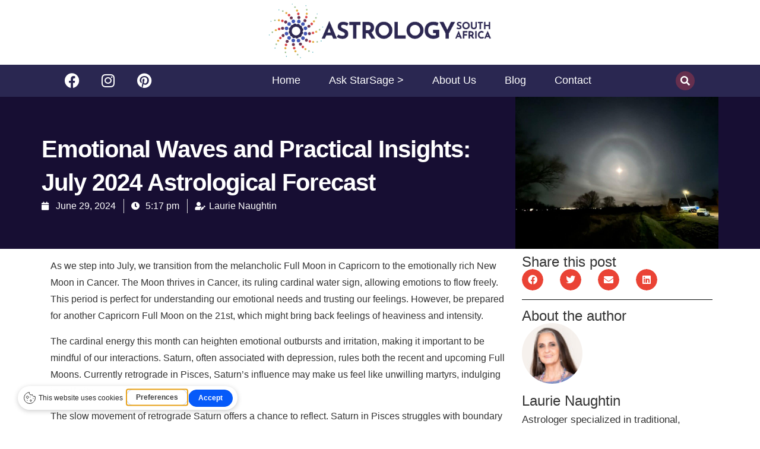

--- FILE ---
content_type: text/html; charset=UTF-8
request_url: https://astrologysa.co.za/emotional-waves-and-practical-insights-july-2024-astrological-forecast/
body_size: 19795
content:
<!doctype html>
<html lang="en-US" prefix="og: http://ogp.me/ns# fb: http://ogp.me/ns/fb#">
<head>
<meta charset="UTF-8">
<title>Emotional Waves and Practical Insights: July 2024 Astrological Forecast</title><meta name="robots" content="index,follow"><meta name="googlebot" content="index,follow,max-snippet:-1,max-image-preview:large,max-video-preview:-1"><meta name="bingbot" content="index,follow,max-snippet:-1,max-image-preview:large,max-video-preview:-1"><meta name="description" content="As we step into July, we transition from the melancholic Full Moon in Capricorn to the emotionally rich New Moon in Cancer. The Moon thrives in Cancer, its ruling cardinal water sign, allowing emotions to flow freely. This period is perfect for understanding our emotional needs and trusting our feelings. However, be" /><link rel="canonical" href="https://astrologysa.co.za/emotional-waves-and-practical-insights-july-2024-astrological-forecast/" /><link rel="alternate" type="application/rss+xml" href="https://astrologysa.co.za/sitemap.xml" /><meta property="og:url" content="https://astrologysa.co.za/emotional-waves-and-practical-insights-july-2024-astrological-forecast/" /><meta property="og:title" content="Emotional Waves and Practical Insights: July 2024 Astrological Forecast" /><meta property="og:description" content="As we step into July, we transition from the melancholic Full Moon in Capricorn to the emotionally rich New Moon in Cancer. The Moon thrives in Cancer, its ruling cardinal water sign, allowing" /><meta property="og:type" content="article" /><meta property="og:image" content="https://astrologysa.co.za/wp-content/uploads/2024/06/Capricorn-Full-Moon.jpg" /><meta property="og:image:width" content="1600" /><meta property="og:image:height" content="1200" /><meta property="og:image:type" content="image/jpeg" /><meta property="og:site_name" content="Astrology SA" /><meta property="og:locale" content="en_US" /><meta property="og:publish_date" content="2024-06-29T17:17:33+00:00" /><meta property="article:published_time" content="2024-06-29T17:17:33+00:00" /><meta property="article:modified_time" content="2024-06-29T17:17:33+00:00" /><meta property="article:section" content="Blog" /><meta property="article:author" content="Laurie Naughtin" /><meta property="article:publisher" content="https://www.facebook.com/astrologysouthafrica" /><meta property="twitter:url" content="https://astrologysa.co.za/emotional-waves-and-practical-insights-july-2024-astrological-forecast/" /><meta property="twitter:title" content="Emotional Waves and Practical Insights: July 2024 Astrological Forecast" /><meta property="twitter:description" content="As we step into July, we transition from the melancholic Full Moon in Capricorn to the emotionally rich New Moon in Cancer. The Moon thrives in Cancer, its ruling cardinal water sign, allowing emotions to flow freely. This period is perfect for understanding our emotional needs" /><meta property="twitter:image" content="https://astrologysa.co.za/wp-content/uploads/2024/06/Capricorn-Full-Moon.jpg" /><meta property="twitter:domain" content="Astrology SA" /><meta property="twitter:card" content="summary_large_image" /><script async src='https://www.googletagmanager.com/gtag/js?id=G-N9T4JFEVNH'></script><script>window.dataLayer = window.dataLayer || [];function gtag(){dataLayer.push(arguments);}gtag('js', new Date());gtag('config', 'G-N9T4JFEVNH');</script><script type="application/ld+json">{"@context":"https://schema.org","@graph":[{"@type":"NewsArticle","@id":"https://astrologysa.co.za/emotional-waves-and-practical-insights-july-2024-astrological-forecast/#NewsArticle","url":"https://astrologysa.co.za/emotional-waves-and-practical-insights-july-2024-astrological-forecast/","headline":"Emotional Waves and Practical Insights: July 2024 Astrological Forecast ","description":"As we step into July, we transition from the melancholic Full Moon in Capricorn to the emotionally rich New Moon in Cancer. The Moon thrives in Cancer, its ruling cardinal water sign, allowing emotions to flow freely. This period is perfect for understanding our emotional needs and trusting our feelings. However, be","datePublished":"2024-06-29T19:17:00+02:00","dateModified":"2024-06-29T19:17:00+02:00","image":{"@type":"ImageObject","@id":"https://astrologysa.co.za/emotional-waves-and-practical-insights-july-2024-astrological-forecast/#798ec99aaa","url":"https://astrologysa.co.za/wp-content/uploads/2024/06/Capricorn-Full-Moon.jpg","width":1600,"height":1200},"author":{"@type":"Person","@id":"https://astrologysa.co.za/author/laurie-naughtin/#c0a062b92c","url":"https://astrologysa.co.za/author/laurie-naughtin/","name":"Laurie Naughtin"},"publisher":{"@id":"https://astrologysa.co.za#organization"}},{"@type":"BreadcrumbList","@id":"https://astrologysa.co.za/emotional-waves-and-practical-insights-july-2024-astrological-forecast/#breadcrumblist","itemListElement":[{"@type":"ListItem","position":1,"item":{"@id":"https://astrologysa.co.za","name":"Astrology SA  | Guiding you through the stars and beyond."}},{"@type":"ListItem","position":2,"item":{"@id":"https://astrologysa.co.za/blog/","name":"Blog"}},{"@type":"ListItem","position":3,"item":{"@id":"https://astrologysa.co.za/emotional-waves-and-practical-insights-july-2024-astrological-forecast/","name":"Emotional Waves and Practical Insights: July 2024 Astrological Forecast "}},{"@type":"ListItem","position":1,"item":{"@id":"https://astrologysa.co.za","name":"Astrology SA  | Guiding you through the stars and beyond."}},{"@type":"ListItem","position":2,"item":{"@id":"https://astrologysa.co.za/guest-post/","name":"Guest Post"}},{"@type":"ListItem","position":3,"item":{"@id":"https://astrologysa.co.za/emotional-waves-and-practical-insights-july-2024-astrological-forecast/","name":"Emotional Waves and Practical Insights: July 2024 Astrological Forecast "}}]}]}</script>

	
	<meta name="viewport" content="width=device-width, initial-scale=1">
	<link rel="profile" href="https://gmpg.org/xfn/11">
	
<link rel='dns-prefetch' href='//www.googletagmanager.com' />
<link rel="alternate" type="application/rss+xml" title="Astrology SA &raquo; Feed" href="https://astrologysa.co.za/feed/" />
<link rel="alternate" type="application/rss+xml" title="Astrology SA &raquo; Comments Feed" href="https://astrologysa.co.za/comments/feed/" />
<link rel="alternate" type="application/rss+xml" title="Astrology SA &raquo; Emotional Waves and Practical Insights: July 2024 Astrological Forecast Comments Feed" href="https://astrologysa.co.za/emotional-waves-and-practical-insights-july-2024-astrological-forecast/feed/" />
<link rel="alternate" title="oEmbed (JSON)" type="application/json+oembed" href="https://astrologysa.co.za/wp-json/oembed/1.0/embed?url=https%3A%2F%2Fastrologysa.co.za%2Femotional-waves-and-practical-insights-july-2024-astrological-forecast%2F" />
<link rel="alternate" title="oEmbed (XML)" type="text/xml+oembed" href="https://astrologysa.co.za/wp-json/oembed/1.0/embed?url=https%3A%2F%2Fastrologysa.co.za%2Femotional-waves-and-practical-insights-july-2024-astrological-forecast%2F&#038;format=xml" />
<style id='wp-img-auto-sizes-contain-inline-css'>
img:is([sizes=auto i],[sizes^="auto," i]){contain-intrinsic-size:3000px 1500px}
/*# sourceURL=wp-img-auto-sizes-contain-inline-css */
</style>

<link rel='stylesheet' id='aca33b9c04-css' href='https://astrologysa.co.za/wp-content/plugins/squirrly-seo/view/assets/css/frontend.min.css?ver=12.4.14' media='all' />
<link rel='stylesheet' id='fluentform-elementor-widget-css' href='https://astrologysa.co.za/wp-content/plugins/fluentform/assets/css/fluent-forms-elementor-widget.css?ver=6.1.12' media='all' />
<style id='wp-emoji-styles-inline-css'>

	img.wp-smiley, img.emoji {
		display: inline !important;
		border: none !important;
		box-shadow: none !important;
		height: 1em !important;
		width: 1em !important;
		margin: 0 0.07em !important;
		vertical-align: -0.1em !important;
		background: none !important;
		padding: 0 !important;
	}
/*# sourceURL=wp-emoji-styles-inline-css */
</style>
<link rel='stylesheet' id='wp-block-library-css' href='https://astrologysa.co.za/wp-includes/css/dist/block-library/style.min.css?ver=6.9' media='all' />
<link rel='stylesheet' id='jet-engine-frontend-css' href='https://astrologysa.co.za/wp-content/plugins/jet-engine/assets/css/frontend.css?ver=3.8.2' media='all' />
<style id='global-styles-inline-css'>
:root{--wp--preset--aspect-ratio--square: 1;--wp--preset--aspect-ratio--4-3: 4/3;--wp--preset--aspect-ratio--3-4: 3/4;--wp--preset--aspect-ratio--3-2: 3/2;--wp--preset--aspect-ratio--2-3: 2/3;--wp--preset--aspect-ratio--16-9: 16/9;--wp--preset--aspect-ratio--9-16: 9/16;--wp--preset--color--black: #000000;--wp--preset--color--cyan-bluish-gray: #abb8c3;--wp--preset--color--white: #ffffff;--wp--preset--color--pale-pink: #f78da7;--wp--preset--color--vivid-red: #cf2e2e;--wp--preset--color--luminous-vivid-orange: #ff6900;--wp--preset--color--luminous-vivid-amber: #fcb900;--wp--preset--color--light-green-cyan: #7bdcb5;--wp--preset--color--vivid-green-cyan: #00d084;--wp--preset--color--pale-cyan-blue: #8ed1fc;--wp--preset--color--vivid-cyan-blue: #0693e3;--wp--preset--color--vivid-purple: #9b51e0;--wp--preset--gradient--vivid-cyan-blue-to-vivid-purple: linear-gradient(135deg,rgb(6,147,227) 0%,rgb(155,81,224) 100%);--wp--preset--gradient--light-green-cyan-to-vivid-green-cyan: linear-gradient(135deg,rgb(122,220,180) 0%,rgb(0,208,130) 100%);--wp--preset--gradient--luminous-vivid-amber-to-luminous-vivid-orange: linear-gradient(135deg,rgb(252,185,0) 0%,rgb(255,105,0) 100%);--wp--preset--gradient--luminous-vivid-orange-to-vivid-red: linear-gradient(135deg,rgb(255,105,0) 0%,rgb(207,46,46) 100%);--wp--preset--gradient--very-light-gray-to-cyan-bluish-gray: linear-gradient(135deg,rgb(238,238,238) 0%,rgb(169,184,195) 100%);--wp--preset--gradient--cool-to-warm-spectrum: linear-gradient(135deg,rgb(74,234,220) 0%,rgb(151,120,209) 20%,rgb(207,42,186) 40%,rgb(238,44,130) 60%,rgb(251,105,98) 80%,rgb(254,248,76) 100%);--wp--preset--gradient--blush-light-purple: linear-gradient(135deg,rgb(255,206,236) 0%,rgb(152,150,240) 100%);--wp--preset--gradient--blush-bordeaux: linear-gradient(135deg,rgb(254,205,165) 0%,rgb(254,45,45) 50%,rgb(107,0,62) 100%);--wp--preset--gradient--luminous-dusk: linear-gradient(135deg,rgb(255,203,112) 0%,rgb(199,81,192) 50%,rgb(65,88,208) 100%);--wp--preset--gradient--pale-ocean: linear-gradient(135deg,rgb(255,245,203) 0%,rgb(182,227,212) 50%,rgb(51,167,181) 100%);--wp--preset--gradient--electric-grass: linear-gradient(135deg,rgb(202,248,128) 0%,rgb(113,206,126) 100%);--wp--preset--gradient--midnight: linear-gradient(135deg,rgb(2,3,129) 0%,rgb(40,116,252) 100%);--wp--preset--font-size--small: 13px;--wp--preset--font-size--medium: 20px;--wp--preset--font-size--large: 36px;--wp--preset--font-size--x-large: 42px;--wp--preset--spacing--20: 0.44rem;--wp--preset--spacing--30: 0.67rem;--wp--preset--spacing--40: 1rem;--wp--preset--spacing--50: 1.5rem;--wp--preset--spacing--60: 2.25rem;--wp--preset--spacing--70: 3.38rem;--wp--preset--spacing--80: 5.06rem;--wp--preset--shadow--natural: 6px 6px 9px rgba(0, 0, 0, 0.2);--wp--preset--shadow--deep: 12px 12px 50px rgba(0, 0, 0, 0.4);--wp--preset--shadow--sharp: 6px 6px 0px rgba(0, 0, 0, 0.2);--wp--preset--shadow--outlined: 6px 6px 0px -3px rgb(255, 255, 255), 6px 6px rgb(0, 0, 0);--wp--preset--shadow--crisp: 6px 6px 0px rgb(0, 0, 0);}:root { --wp--style--global--content-size: 800px;--wp--style--global--wide-size: 1200px; }:where(body) { margin: 0; }.wp-site-blocks > .alignleft { float: left; margin-right: 2em; }.wp-site-blocks > .alignright { float: right; margin-left: 2em; }.wp-site-blocks > .aligncenter { justify-content: center; margin-left: auto; margin-right: auto; }:where(.wp-site-blocks) > * { margin-block-start: 24px; margin-block-end: 0; }:where(.wp-site-blocks) > :first-child { margin-block-start: 0; }:where(.wp-site-blocks) > :last-child { margin-block-end: 0; }:root { --wp--style--block-gap: 24px; }:root :where(.is-layout-flow) > :first-child{margin-block-start: 0;}:root :where(.is-layout-flow) > :last-child{margin-block-end: 0;}:root :where(.is-layout-flow) > *{margin-block-start: 24px;margin-block-end: 0;}:root :where(.is-layout-constrained) > :first-child{margin-block-start: 0;}:root :where(.is-layout-constrained) > :last-child{margin-block-end: 0;}:root :where(.is-layout-constrained) > *{margin-block-start: 24px;margin-block-end: 0;}:root :where(.is-layout-flex){gap: 24px;}:root :where(.is-layout-grid){gap: 24px;}.is-layout-flow > .alignleft{float: left;margin-inline-start: 0;margin-inline-end: 2em;}.is-layout-flow > .alignright{float: right;margin-inline-start: 2em;margin-inline-end: 0;}.is-layout-flow > .aligncenter{margin-left: auto !important;margin-right: auto !important;}.is-layout-constrained > .alignleft{float: left;margin-inline-start: 0;margin-inline-end: 2em;}.is-layout-constrained > .alignright{float: right;margin-inline-start: 2em;margin-inline-end: 0;}.is-layout-constrained > .aligncenter{margin-left: auto !important;margin-right: auto !important;}.is-layout-constrained > :where(:not(.alignleft):not(.alignright):not(.alignfull)){max-width: var(--wp--style--global--content-size);margin-left: auto !important;margin-right: auto !important;}.is-layout-constrained > .alignwide{max-width: var(--wp--style--global--wide-size);}body .is-layout-flex{display: flex;}.is-layout-flex{flex-wrap: wrap;align-items: center;}.is-layout-flex > :is(*, div){margin: 0;}body .is-layout-grid{display: grid;}.is-layout-grid > :is(*, div){margin: 0;}body{padding-top: 0px;padding-right: 0px;padding-bottom: 0px;padding-left: 0px;}a:where(:not(.wp-element-button)){text-decoration: underline;}:root :where(.wp-element-button, .wp-block-button__link){background-color: #32373c;border-width: 0;color: #fff;font-family: inherit;font-size: inherit;font-style: inherit;font-weight: inherit;letter-spacing: inherit;line-height: inherit;padding-top: calc(0.667em + 2px);padding-right: calc(1.333em + 2px);padding-bottom: calc(0.667em + 2px);padding-left: calc(1.333em + 2px);text-decoration: none;text-transform: inherit;}.has-black-color{color: var(--wp--preset--color--black) !important;}.has-cyan-bluish-gray-color{color: var(--wp--preset--color--cyan-bluish-gray) !important;}.has-white-color{color: var(--wp--preset--color--white) !important;}.has-pale-pink-color{color: var(--wp--preset--color--pale-pink) !important;}.has-vivid-red-color{color: var(--wp--preset--color--vivid-red) !important;}.has-luminous-vivid-orange-color{color: var(--wp--preset--color--luminous-vivid-orange) !important;}.has-luminous-vivid-amber-color{color: var(--wp--preset--color--luminous-vivid-amber) !important;}.has-light-green-cyan-color{color: var(--wp--preset--color--light-green-cyan) !important;}.has-vivid-green-cyan-color{color: var(--wp--preset--color--vivid-green-cyan) !important;}.has-pale-cyan-blue-color{color: var(--wp--preset--color--pale-cyan-blue) !important;}.has-vivid-cyan-blue-color{color: var(--wp--preset--color--vivid-cyan-blue) !important;}.has-vivid-purple-color{color: var(--wp--preset--color--vivid-purple) !important;}.has-black-background-color{background-color: var(--wp--preset--color--black) !important;}.has-cyan-bluish-gray-background-color{background-color: var(--wp--preset--color--cyan-bluish-gray) !important;}.has-white-background-color{background-color: var(--wp--preset--color--white) !important;}.has-pale-pink-background-color{background-color: var(--wp--preset--color--pale-pink) !important;}.has-vivid-red-background-color{background-color: var(--wp--preset--color--vivid-red) !important;}.has-luminous-vivid-orange-background-color{background-color: var(--wp--preset--color--luminous-vivid-orange) !important;}.has-luminous-vivid-amber-background-color{background-color: var(--wp--preset--color--luminous-vivid-amber) !important;}.has-light-green-cyan-background-color{background-color: var(--wp--preset--color--light-green-cyan) !important;}.has-vivid-green-cyan-background-color{background-color: var(--wp--preset--color--vivid-green-cyan) !important;}.has-pale-cyan-blue-background-color{background-color: var(--wp--preset--color--pale-cyan-blue) !important;}.has-vivid-cyan-blue-background-color{background-color: var(--wp--preset--color--vivid-cyan-blue) !important;}.has-vivid-purple-background-color{background-color: var(--wp--preset--color--vivid-purple) !important;}.has-black-border-color{border-color: var(--wp--preset--color--black) !important;}.has-cyan-bluish-gray-border-color{border-color: var(--wp--preset--color--cyan-bluish-gray) !important;}.has-white-border-color{border-color: var(--wp--preset--color--white) !important;}.has-pale-pink-border-color{border-color: var(--wp--preset--color--pale-pink) !important;}.has-vivid-red-border-color{border-color: var(--wp--preset--color--vivid-red) !important;}.has-luminous-vivid-orange-border-color{border-color: var(--wp--preset--color--luminous-vivid-orange) !important;}.has-luminous-vivid-amber-border-color{border-color: var(--wp--preset--color--luminous-vivid-amber) !important;}.has-light-green-cyan-border-color{border-color: var(--wp--preset--color--light-green-cyan) !important;}.has-vivid-green-cyan-border-color{border-color: var(--wp--preset--color--vivid-green-cyan) !important;}.has-pale-cyan-blue-border-color{border-color: var(--wp--preset--color--pale-cyan-blue) !important;}.has-vivid-cyan-blue-border-color{border-color: var(--wp--preset--color--vivid-cyan-blue) !important;}.has-vivid-purple-border-color{border-color: var(--wp--preset--color--vivid-purple) !important;}.has-vivid-cyan-blue-to-vivid-purple-gradient-background{background: var(--wp--preset--gradient--vivid-cyan-blue-to-vivid-purple) !important;}.has-light-green-cyan-to-vivid-green-cyan-gradient-background{background: var(--wp--preset--gradient--light-green-cyan-to-vivid-green-cyan) !important;}.has-luminous-vivid-amber-to-luminous-vivid-orange-gradient-background{background: var(--wp--preset--gradient--luminous-vivid-amber-to-luminous-vivid-orange) !important;}.has-luminous-vivid-orange-to-vivid-red-gradient-background{background: var(--wp--preset--gradient--luminous-vivid-orange-to-vivid-red) !important;}.has-very-light-gray-to-cyan-bluish-gray-gradient-background{background: var(--wp--preset--gradient--very-light-gray-to-cyan-bluish-gray) !important;}.has-cool-to-warm-spectrum-gradient-background{background: var(--wp--preset--gradient--cool-to-warm-spectrum) !important;}.has-blush-light-purple-gradient-background{background: var(--wp--preset--gradient--blush-light-purple) !important;}.has-blush-bordeaux-gradient-background{background: var(--wp--preset--gradient--blush-bordeaux) !important;}.has-luminous-dusk-gradient-background{background: var(--wp--preset--gradient--luminous-dusk) !important;}.has-pale-ocean-gradient-background{background: var(--wp--preset--gradient--pale-ocean) !important;}.has-electric-grass-gradient-background{background: var(--wp--preset--gradient--electric-grass) !important;}.has-midnight-gradient-background{background: var(--wp--preset--gradient--midnight) !important;}.has-small-font-size{font-size: var(--wp--preset--font-size--small) !important;}.has-medium-font-size{font-size: var(--wp--preset--font-size--medium) !important;}.has-large-font-size{font-size: var(--wp--preset--font-size--large) !important;}.has-x-large-font-size{font-size: var(--wp--preset--font-size--x-large) !important;}
:root :where(.wp-block-pullquote){font-size: 1.5em;line-height: 1.6;}
/*# sourceURL=global-styles-inline-css */
</style>
<link rel='stylesheet' id='hello-elementor-css' href='https://astrologysa.co.za/wp-content/themes/hello-elementor/assets/css/reset.css?ver=3.4.5' media='all' />
<link rel='stylesheet' id='hello-elementor-theme-style-css' href='https://astrologysa.co.za/wp-content/themes/hello-elementor/assets/css/theme.css?ver=3.4.5' media='all' />
<link rel='stylesheet' id='hello-elementor-header-footer-css' href='https://astrologysa.co.za/wp-content/themes/hello-elementor/assets/css/header-footer.css?ver=3.4.5' media='all' />
<link rel='stylesheet' id='elementor-frontend-css' href='https://astrologysa.co.za/wp-content/plugins/elementor/assets/css/frontend.min.css?ver=3.34.0' media='all' />
<link rel='stylesheet' id='elementor-post-1299-css' href='https://astrologysa.co.za/wp-content/uploads/elementor/css/post-1299.css?ver=1768335199' media='all' />
<link rel='stylesheet' id='widget-image-css' href='https://astrologysa.co.za/wp-content/plugins/elementor/assets/css/widget-image.min.css?ver=3.34.0' media='all' />
<link rel='stylesheet' id='widget-social-icons-css' href='https://astrologysa.co.za/wp-content/plugins/elementor/assets/css/widget-social-icons.min.css?ver=3.34.0' media='all' />
<link rel='stylesheet' id='e-apple-webkit-css' href='https://astrologysa.co.za/wp-content/plugins/elementor/assets/css/conditionals/apple-webkit.min.css?ver=3.34.0' media='all' />
<link rel='stylesheet' id='widget-nav-menu-css' href='https://astrologysa.co.za/wp-content/plugins/elementor-pro/assets/css/widget-nav-menu.min.css?ver=3.34.0' media='all' />
<link rel='stylesheet' id='widget-search-form-css' href='https://astrologysa.co.za/wp-content/plugins/elementor-pro/assets/css/widget-search-form.min.css?ver=3.34.0' media='all' />
<link rel='stylesheet' id='elementor-icons-shared-0-css' href='https://astrologysa.co.za/wp-content/plugins/elementor/assets/lib/font-awesome/css/fontawesome.min.css?ver=5.15.3' media='all' />
<link rel='stylesheet' id='elementor-icons-fa-solid-css' href='https://astrologysa.co.za/wp-content/plugins/elementor/assets/lib/font-awesome/css/solid.min.css?ver=5.15.3' media='all' />
<link rel='stylesheet' id='e-sticky-css' href='https://astrologysa.co.za/wp-content/plugins/elementor-pro/assets/css/modules/sticky.min.css?ver=3.34.0' media='all' />
<link rel='stylesheet' id='widget-heading-css' href='https://astrologysa.co.za/wp-content/plugins/elementor/assets/css/widget-heading.min.css?ver=3.34.0' media='all' />
<link rel='stylesheet' id='fluent-form-styles-css' href='https://astrologysa.co.za/wp-content/plugins/fluentform/assets/css/fluent-forms-public.css?ver=6.1.12' media='all' />
<link rel='stylesheet' id='fluentform-public-default-css' href='https://astrologysa.co.za/wp-content/plugins/fluentform/assets/css/fluentform-public-default.css?ver=6.1.12' media='all' />
<link rel='stylesheet' id='widget-icon-box-css' href='https://astrologysa.co.za/wp-content/plugins/elementor/assets/css/widget-icon-box.min.css?ver=3.34.0' media='all' />
<link rel='stylesheet' id='widget-icon-list-css' href='https://astrologysa.co.za/wp-content/plugins/elementor/assets/css/widget-icon-list.min.css?ver=3.34.0' media='all' />
<link rel='stylesheet' id='widget-post-info-css' href='https://astrologysa.co.za/wp-content/plugins/elementor-pro/assets/css/widget-post-info.min.css?ver=3.34.0' media='all' />
<link rel='stylesheet' id='elementor-icons-fa-regular-css' href='https://astrologysa.co.za/wp-content/plugins/elementor/assets/lib/font-awesome/css/regular.min.css?ver=5.15.3' media='all' />
<link rel='stylesheet' id='swiper-css' href='https://astrologysa.co.za/wp-content/plugins/elementor/assets/lib/swiper/v8/css/swiper.min.css?ver=8.4.5' media='all' />
<link rel='stylesheet' id='e-swiper-css' href='https://astrologysa.co.za/wp-content/plugins/elementor/assets/css/conditionals/e-swiper.min.css?ver=3.34.0' media='all' />
<link rel='stylesheet' id='widget-image-gallery-css' href='https://astrologysa.co.za/wp-content/plugins/elementor/assets/css/widget-image-gallery.min.css?ver=3.34.0' media='all' />
<link rel='stylesheet' id='widget-share-buttons-css' href='https://astrologysa.co.za/wp-content/plugins/elementor-pro/assets/css/widget-share-buttons.min.css?ver=3.34.0' media='all' />
<link rel='stylesheet' id='elementor-icons-fa-brands-css' href='https://astrologysa.co.za/wp-content/plugins/elementor/assets/lib/font-awesome/css/brands.min.css?ver=5.15.3' media='all' />
<link rel='stylesheet' id='widget-divider-css' href='https://astrologysa.co.za/wp-content/plugins/elementor/assets/css/widget-divider.min.css?ver=3.34.0' media='all' />
<link rel='stylesheet' id='widget-author-box-css' href='https://astrologysa.co.za/wp-content/plugins/elementor-pro/assets/css/widget-author-box.min.css?ver=3.34.0' media='all' />
<link rel='stylesheet' id='widget-posts-css' href='https://astrologysa.co.za/wp-content/plugins/elementor-pro/assets/css/widget-posts.min.css?ver=3.34.0' media='all' />
<link rel='stylesheet' id='e-popup-css' href='https://astrologysa.co.za/wp-content/plugins/elementor-pro/assets/css/conditionals/popup.min.css?ver=3.34.0' media='all' />
<link rel='stylesheet' id='elementor-icons-css' href='https://astrologysa.co.za/wp-content/plugins/elementor/assets/lib/eicons/css/elementor-icons.min.css?ver=5.45.0' media='all' />
<link rel='stylesheet' id='elementor-post-34-css' href='https://astrologysa.co.za/wp-content/uploads/elementor/css/post-34.css?ver=1768335566' media='all' />
<link rel='stylesheet' id='elementor-post-46-css' href='https://astrologysa.co.za/wp-content/uploads/elementor/css/post-46.css?ver=1768335475' media='all' />
<link rel='stylesheet' id='elementor-post-598-css' href='https://astrologysa.co.za/wp-content/uploads/elementor/css/post-598.css?ver=1768335199' media='all' />
<link rel='stylesheet' id='elementor-post-2394-css' href='https://astrologysa.co.za/wp-content/uploads/elementor/css/post-2394.css?ver=1768335199' media='all' />
<link rel='stylesheet' id='jquery-chosen-css' href='https://astrologysa.co.za/wp-content/plugins/jet-search/assets/lib/chosen/chosen.min.css?ver=1.8.7' media='all' />
<link rel='stylesheet' id='jet-search-css' href='https://astrologysa.co.za/wp-content/plugins/jet-search/assets/css/jet-search.css?ver=3.5.16.1' media='all' />
<link rel='stylesheet' id='elementor-gf-local-inter-css' href='http://astrologysa.co.za/wp-content/uploads/elementor/google-fonts/css/inter.css?ver=1745407135' media='all' />
<link rel='stylesheet' id='elementor-icons-icomoon-css' href='http://astrologysa.co.za/wp-content/uploads/elementor/custom-icons/icomoon/style.css?ver=1.0.0' media='all' />
<script src="https://astrologysa.co.za/wp-includes/js/jquery/jquery.min.js?ver=3.7.1" id="jquery-core-js"></script>
<script src="https://astrologysa.co.za/wp-includes/js/jquery/jquery-migrate.min.js?ver=3.4.1" id="jquery-migrate-js"></script>
<script src="https://astrologysa.co.za/wp-includes/js/imagesloaded.min.js?ver=6.9" id="imagesLoaded-js"></script>

<!-- Google tag (gtag.js) snippet added by Site Kit -->
<!-- Google Analytics snippet added by Site Kit -->
<script src="https://www.googletagmanager.com/gtag/js?id=GT-KT5CDNS" id="google_gtagjs-js" async></script>
<script id="google_gtagjs-js-after">
window.dataLayer = window.dataLayer || [];function gtag(){dataLayer.push(arguments);}
gtag("set","linker",{"domains":["astrologysa.co.za"]});
gtag("js", new Date());
gtag("set", "developer_id.dZTNiMT", true);
gtag("config", "GT-KT5CDNS", {"googlesitekit_post_type":"post","googlesitekit_post_categories":"Blog; Guest Post","googlesitekit_post_date":"20240629"});
//# sourceURL=google_gtagjs-js-after
</script>
<link rel="https://api.w.org/" href="https://astrologysa.co.za/wp-json/" /><link rel="alternate" title="JSON" type="application/json" href="https://astrologysa.co.za/wp-json/wp/v2/posts/2763" /><link rel="EditURI" type="application/rsd+xml" title="RSD" href="https://astrologysa.co.za/xmlrpc.php?rsd" />
<meta name="generator" content="WordPress 6.9" />
<link rel='shortlink' href='https://astrologysa.co.za/?p=2763' />
     <script type="text/javascript" src="https://app.getterms.io/cookie-consent/embed/95ad322d-e319-4d59-93a4-75ee473a5d4c/en-us"></script>
       <meta name="p:domain_verify" content="7ce357b6453ba0ce3388d061598d795b"/>
  <meta name="generator" content="Site Kit by Google 1.168.0" />			<style>
				/* BetterLinks Auto-Link Keywords - Inherit Theme Styling */
				a.btl_autolink_hyperlink {
					/* All styles will inherit from theme by default */
				}
			</style>
			
<!-- Google AdSense meta tags added by Site Kit -->
<meta name="google-adsense-platform-account" content="ca-host-pub-2644536267352236">
<meta name="google-adsense-platform-domain" content="sitekit.withgoogle.com">
<!-- End Google AdSense meta tags added by Site Kit -->
<meta name="generator" content="Elementor 3.34.0; features: additional_custom_breakpoints; settings: css_print_method-external, google_font-enabled, font_display-swap">
<meta name="p:domain_verify" content="7ce357b6453ba0ce3388d061598d795b"/>
			<style>
				.e-con.e-parent:nth-of-type(n+4):not(.e-lazyloaded):not(.e-no-lazyload),
				.e-con.e-parent:nth-of-type(n+4):not(.e-lazyloaded):not(.e-no-lazyload) * {
					background-image: none !important;
				}
				@media screen and (max-height: 1024px) {
					.e-con.e-parent:nth-of-type(n+3):not(.e-lazyloaded):not(.e-no-lazyload),
					.e-con.e-parent:nth-of-type(n+3):not(.e-lazyloaded):not(.e-no-lazyload) * {
						background-image: none !important;
					}
				}
				@media screen and (max-height: 640px) {
					.e-con.e-parent:nth-of-type(n+2):not(.e-lazyloaded):not(.e-no-lazyload),
					.e-con.e-parent:nth-of-type(n+2):not(.e-lazyloaded):not(.e-no-lazyload) * {
						background-image: none !important;
					}
				}
			</style>
						<meta name="theme-color" content="#F2F2F2">
			<link rel="icon" href="https://astrologysa.co.za/wp-content/uploads/2023/08/Astrology-SA-512-x-512-px-square-site-icon-single-colour-dark-150x150.jpg" sizes="32x32" />
<link rel="icon" href="https://astrologysa.co.za/wp-content/uploads/2023/08/Astrology-SA-512-x-512-px-square-site-icon-single-colour-dark-300x300.jpg" sizes="192x192" />
<link rel="apple-touch-icon" href="https://astrologysa.co.za/wp-content/uploads/2023/08/Astrology-SA-512-x-512-px-square-site-icon-single-colour-dark-300x300.jpg" />
<meta name="msapplication-TileImage" content="https://astrologysa.co.za/wp-content/uploads/2023/08/Astrology-SA-512-x-512-px-square-site-icon-single-colour-dark-300x300.jpg" />
</head>
<body class="wp-singular post-template-default single single-post postid-2763 single-format-standard wp-custom-logo wp-embed-responsive wp-theme-hello-elementor hello-elementor-default elementor-default elementor-kit-1299 elementor-page-598">


<a class="skip-link screen-reader-text" href="#content">Skip to content</a>

		<header data-elementor-type="header" data-elementor-id="34" class="elementor elementor-34 elementor-location-header" data-elementor-post-type="elementor_library">
			<div class="elementor-element elementor-element-2cf65f26 e-con-full e-flex e-con e-parent" data-id="2cf65f26" data-element_type="container" data-settings="{&quot;background_background&quot;:&quot;classic&quot;}">
		<div class="elementor-element elementor-element-36df6400 e-flex e-con-boxed e-con e-child" data-id="36df6400" data-element_type="container" data-settings="{&quot;background_background&quot;:&quot;classic&quot;}">
					<div class="e-con-inner">
		<div class="elementor-element elementor-element-73740563 e-con-full e-flex e-con e-child" data-id="73740563" data-element_type="container">
				<div class="elementor-element elementor-element-812e2f7 elementor-widget elementor-widget-theme-site-logo elementor-widget-image" data-id="812e2f7" data-element_type="widget" data-widget_type="theme-site-logo.default">
				<div class="elementor-widget-container">
											<a href="https://astrologysa.co.za">
			<img src="https://astrologysa.co.za/wp-content/uploads/2023/08/Astrology-SA-512-x-512-px-square-landscape-full-colour-from-blue@2x-e1697893345562.png" title="Astrology SA 512 x 512 px square &#8211; landscape full colour from blue@2x" alt="Astrology SA 512 x 512 px square - landscape full colour from blue@2x" loading="lazy" />				</a>
											</div>
				</div>
				</div>
					</div>
				</div>
		<div class="elementor-element elementor-element-67441b0c e-flex e-con-boxed e-con e-child" data-id="67441b0c" data-element_type="container" data-settings="{&quot;background_background&quot;:&quot;classic&quot;,&quot;sticky&quot;:&quot;top&quot;,&quot;sticky_on&quot;:[&quot;desktop&quot;,&quot;tablet&quot;,&quot;mobile&quot;],&quot;sticky_offset&quot;:0,&quot;sticky_effects_offset&quot;:0,&quot;sticky_anchor_link_offset&quot;:0}">
					<div class="e-con-inner">
		<div class="elementor-element elementor-element-a52bf98 e-con-full e-flex e-con e-child" data-id="a52bf98" data-element_type="container">
				<div class="elementor-element elementor-element-3c040981 elementor-widget__width-inherit elementor-shape-square elementor-grid-4 e-grid-align-tablet-center e-grid-align-center elementor-widget elementor-widget-social-icons" data-id="3c040981" data-element_type="widget" data-widget_type="social-icons.default">
				<div class="elementor-widget-container">
							<div class="elementor-social-icons-wrapper elementor-grid" role="list">
							<span class="elementor-grid-item" role="listitem">
					<a rel="nofollow"  class="elementor-icon elementor-social-icon elementor-social-icon-facebook elementor-repeater-item-ca78594" href="https://www.facebook.com/astrologysouthafrica/" target="_blank">
						<span class="elementor-screen-only">Facebook</span>
						<i aria-hidden="true" class="fab fa-facebook"></i>					</a>
				</span>
							<span class="elementor-grid-item" role="listitem">
					<a rel="nofollow"  class="elementor-icon elementor-social-icon elementor-social-icon-instagram elementor-repeater-item-c957461" href="https://www.instagram.com/astrology.s.a/" target="_blank">
						<span class="elementor-screen-only">Instagram</span>
						<i aria-hidden="true" class="fab fa-instagram"></i>					</a>
				</span>
							<span class="elementor-grid-item" role="listitem">
					<a rel="nofollow"  class="elementor-icon elementor-social-icon elementor-social-icon-pinterest elementor-repeater-item-88fabb0" href="https://pin.it/3w8xvj7wh" target="_blank">
						<span class="elementor-screen-only">Pinterest</span>
						<i aria-hidden="true" class="fab fa-pinterest"></i>					</a>
				</span>
							<span class="elementor-grid-item" role="listitem">
					<a rel="nofollow"  class="elementor-icon elementor-social-icon elementor-social-icon-icon-Bluesky_Logo elementor-repeater-item-8b12239" href="https://bsky.app/profile/astrologysa.bsky.social" target="_blank">
						<span class="elementor-screen-only">Icon-Bluesky_Logo</span>
						<i aria-hidden="true" class="icon icon-Bluesky_Logo"></i>					</a>
				</span>
					</div>
						</div>
				</div>
				</div>
		<div class="elementor-element elementor-element-880f7c1 e-con-full e-flex e-con e-child" data-id="880f7c1" data-element_type="container">
				<div class="elementor-element elementor-element-4368cf73 elementor-nav-menu__align-center elementor-nav-menu--dropdown-mobile elementor-nav-menu__text-align-center elementor-nav-menu--toggle elementor-nav-menu--burger elementor-widget elementor-widget-nav-menu" data-id="4368cf73" data-element_type="widget" data-settings="{&quot;submenu_icon&quot;:{&quot;value&quot;:&quot;&lt;i class=\&quot;fas fa-chevron-down\&quot; aria-hidden=\&quot;true\&quot;&gt;&lt;\/i&gt;&quot;,&quot;library&quot;:&quot;fa-solid&quot;},&quot;layout&quot;:&quot;horizontal&quot;,&quot;toggle&quot;:&quot;burger&quot;}" data-widget_type="nav-menu.default">
				<div class="elementor-widget-container">
								<nav aria-label="Menu" class="elementor-nav-menu--main elementor-nav-menu__container elementor-nav-menu--layout-horizontal e--pointer-none">
				<ul id="menu-1-4368cf73" class="elementor-nav-menu"><li class="menu-item menu-item-type-post_type menu-item-object-page menu-item-home menu-item-1021"><a href="https://astrologysa.co.za/" class="elementor-item">Home</a></li>
<li class="menu-item menu-item-type-post_type menu-item-object-page menu-item-4210"><a href="https://astrologysa.co.za/starsage/" class="elementor-item">Ask StarSage ></a></li>
<li class="menu-item menu-item-type-post_type menu-item-object-page menu-item-584"><a href="https://astrologysa.co.za/about-us/" class="elementor-item">About Us</a></li>
<li class="menu-item menu-item-type-post_type menu-item-object-page current_page_parent menu-item-3536"><a href="https://astrologysa.co.za/blog/" class="elementor-item">Blog</a></li>
<li class="menu-item menu-item-type-post_type menu-item-object-page menu-item-583"><a href="https://astrologysa.co.za/contact/" class="elementor-item">Contact</a></li>
</ul>			</nav>
					<div class="elementor-menu-toggle" role="button" tabindex="0" aria-label="Menu Toggle" aria-expanded="false">
			<i aria-hidden="true" role="presentation" class="elementor-menu-toggle__icon--open fas fa-bars"></i><i aria-hidden="true" role="presentation" class="elementor-menu-toggle__icon--close eicon-close"></i>		</div>
					<nav class="elementor-nav-menu--dropdown elementor-nav-menu__container" aria-hidden="true">
				<ul id="menu-2-4368cf73" class="elementor-nav-menu"><li class="menu-item menu-item-type-post_type menu-item-object-page menu-item-home menu-item-1021"><a href="https://astrologysa.co.za/" class="elementor-item" tabindex="-1">Home</a></li>
<li class="menu-item menu-item-type-post_type menu-item-object-page menu-item-4210"><a href="https://astrologysa.co.za/starsage/" class="elementor-item" tabindex="-1">Ask StarSage ></a></li>
<li class="menu-item menu-item-type-post_type menu-item-object-page menu-item-584"><a href="https://astrologysa.co.za/about-us/" class="elementor-item" tabindex="-1">About Us</a></li>
<li class="menu-item menu-item-type-post_type menu-item-object-page current_page_parent menu-item-3536"><a href="https://astrologysa.co.za/blog/" class="elementor-item" tabindex="-1">Blog</a></li>
<li class="menu-item menu-item-type-post_type menu-item-object-page menu-item-583"><a href="https://astrologysa.co.za/contact/" class="elementor-item" tabindex="-1">Contact</a></li>
</ul>			</nav>
						</div>
				</div>
				</div>
		<div class="elementor-element elementor-element-9089e06 e-con-full e-flex e-con e-child" data-id="9089e06" data-element_type="container">
				<div class="elementor-element elementor-element-830e4f7 elementor-search-form--skin-full_screen elementor-widget elementor-widget-search-form" data-id="830e4f7" data-element_type="widget" data-settings="{&quot;skin&quot;:&quot;full_screen&quot;}" data-widget_type="search-form.default">
				<div class="elementor-widget-container">
							<search role="search">
			<form class="elementor-search-form" action="https://astrologysa.co.za" method="get">
												<div class="elementor-search-form__toggle" role="button" tabindex="0" aria-label="Search">
					<i aria-hidden="true" class="fas fa-search"></i>				</div>
								<div class="elementor-search-form__container">
					<label class="elementor-screen-only" for="elementor-search-form-830e4f7">Search</label>

					
					<input id="elementor-search-form-830e4f7" placeholder="Type search here..." class="elementor-search-form__input" type="search" name="s" value="">
					
					
										<div class="dialog-lightbox-close-button dialog-close-button" role="button" tabindex="0" aria-label="Close this search box.">
						<i aria-hidden="true" class="eicon-close"></i>					</div>
									</div>
			</form>
		</search>
						</div>
				</div>
				</div>
					</div>
				</div>
				</div>
				</header>
				<div data-elementor-type="single-post" data-elementor-id="598" class="elementor elementor-598 elementor-location-single post-2763 post type-post status-publish format-standard has-post-thumbnail hentry category-blog category-guest-post" data-elementor-post-type="elementor_library">
			<div class="elementor-element elementor-element-21b23b3 e-flex e-con-boxed e-con e-parent" data-id="21b23b3" data-element_type="container" data-settings="{&quot;background_background&quot;:&quot;classic&quot;}">
					<div class="e-con-inner">
		<div class="elementor-element elementor-element-88fa44b e-con-full e-flex e-con e-child" data-id="88fa44b" data-element_type="container">
				<div class="elementor-element elementor-element-6fff3a26 elementor-widget elementor-widget-theme-post-title elementor-page-title elementor-widget-heading" data-id="6fff3a26" data-element_type="widget" data-widget_type="theme-post-title.default">
				<div class="elementor-widget-container">
					<p class="elementor-heading-title elementor-size-default">Emotional Waves and Practical Insights: July 2024 Astrological Forecast</p>				</div>
				</div>
				<div class="elementor-element elementor-element-86ed405 elementor-widget elementor-widget-post-info" data-id="86ed405" data-element_type="widget" data-widget_type="post-info.default">
				<div class="elementor-widget-container">
							<ul class="elementor-inline-items elementor-icon-list-items elementor-post-info">
								<li class="elementor-icon-list-item elementor-repeater-item-28d864c elementor-inline-item" itemprop="datePublished">
						<a href="https://astrologysa.co.za/2024/06/29/">
											<span class="elementor-icon-list-icon">
								<i aria-hidden="true" class="fas fa-calendar"></i>							</span>
									<span class="elementor-icon-list-text elementor-post-info__item elementor-post-info__item--type-date">
										<time>June 29, 2024</time>					</span>
									</a>
				</li>
				<li class="elementor-icon-list-item elementor-repeater-item-7dc48f3 elementor-inline-item">
										<span class="elementor-icon-list-icon">
								<i aria-hidden="true" class="fas fa-clock"></i>							</span>
									<span class="elementor-icon-list-text elementor-post-info__item elementor-post-info__item--type-time">
										<time>5:17 pm</time>					</span>
								</li>
				<li class="elementor-icon-list-item elementor-repeater-item-a464083 elementor-inline-item" itemprop="author">
						<a href="https://astrologysa.co.za/author/laurie-naughtin/">
											<span class="elementor-icon-list-icon">
								<i aria-hidden="true" class="fas fa-user-edit"></i>							</span>
									<span class="elementor-icon-list-text elementor-post-info__item elementor-post-info__item--type-author">
										Laurie Naughtin					</span>
									</a>
				</li>
				</ul>
						</div>
				</div>
				</div>
		<div class="elementor-element elementor-element-799deca e-con-full e-flex e-con e-child" data-id="799deca" data-element_type="container">
				<div class="elementor-element elementor-element-a160968 elementor-widget elementor-widget-theme-post-featured-image elementor-widget-image" data-id="a160968" data-element_type="widget" data-widget_type="theme-post-featured-image.default">
				<div class="elementor-widget-container">
															<img fetchpriority="high" width="800" height="600" src="https://astrologysa.co.za/wp-content/uploads/2024/06/Capricorn-Full-Moon-1024x768.jpg" class="attachment-large size-large wp-image-2764" alt="" srcset="https://astrologysa.co.za/wp-content/uploads/2024/06/Capricorn-Full-Moon-1024x768.jpg 1024w, https://astrologysa.co.za/wp-content/uploads/2024/06/Capricorn-Full-Moon-300x225.jpg 300w, https://astrologysa.co.za/wp-content/uploads/2024/06/Capricorn-Full-Moon-768x576.jpg 768w, https://astrologysa.co.za/wp-content/uploads/2024/06/Capricorn-Full-Moon-1536x1152.jpg 1536w, https://astrologysa.co.za/wp-content/uploads/2024/06/Capricorn-Full-Moon.jpg 1600w" sizes="(max-width: 800px) 100vw, 800px" />															</div>
				</div>
				</div>
					</div>
				</div>
		<div class="elementor-element elementor-element-45eb9b09 e-flex e-con-boxed e-con e-parent" data-id="45eb9b09" data-element_type="container">
					<div class="e-con-inner">
		<div class="elementor-element elementor-element-dcbd703 e-con-full e-flex e-con e-child" data-id="dcbd703" data-element_type="container">
				<div class="elementor-element elementor-element-7f50907 elementor-widget__width-inherit elementor-widget elementor-widget-theme-post-content" data-id="7f50907" data-element_type="widget" data-widget_type="theme-post-content.default">
				<div class="elementor-widget-container">
					
<p>As we step into July, we transition from the melancholic Full Moon in Capricorn to the emotionally rich New Moon in Cancer. The Moon thrives in Cancer, its ruling cardinal water sign, allowing emotions to flow freely. This period is perfect for understanding our emotional needs and trusting our feelings. However, be prepared for another Capricorn Full Moon on the 21st, which might bring back feelings of heaviness and intensity.</p>



<p>The cardinal energy this month can heighten emotional outbursts and irritation, making it important to be mindful of our interactions. Saturn, often associated with depression, rules both the recent and upcoming Full Moons. Currently retrograde in Pisces, Saturn’s influence may make us feel like unwilling martyrs, indulging in self-pity.</p>



<p>The slow movement of retrograde Saturn offers a chance to reflect. Saturn in Pisces struggles with boundary issues, leading to structural collapses and a general sense of imbalance. This can manifest in our personal lives as a lack of discipline and focus. Use this retrograde period to repair and reinforce structures and discipline in your life.</p>



<p>Neptune, also retrograde in Pisces, adds to this chaotic energy. Positioned in the anaretic degrees of the sign, Neptune’s retrograde delays changes, causing frustration and a sense of unknown chaos. The combination of Saturn and Neptune retrograde in Pisces can create deep-seated uncertainty. However, this period allows for introspection and the opportunity to address and repair the chaos and boundary issues we’ve invited into our lives.</p>



<p>On a brighter note, Jupiter in Gemini brings exciting opportunities for growth. Embrace new trends and be open to the fun and networking that Gemini energy offers. Jupiter’s presence in Gemini encourages us to explore and grow by engaging with what’s current and trending.</p>



<p>As the month progresses, Mercury will enter Virgo, bringing a focus on tidiness and order. Mercury in Virgo enhances intellectual and analytical abilities, helping us adapt and organize effectively. However, be cautious of Virgo’s tendency to be critical; instead, use this energy positively to analyze and improve situations. Virgo’s obsession with healthy habits makes this a great time to assess and improve our lifestyle choices.</p>



<p><strong>Medically Speaking</strong></p>



<p>Mercury in Virgo will inspire us to adopt healthier habits. With Mercury set to retrograde next month, we will have an opportunity to reassess our health routines. Ensure you get enough exercise, even in the cold, to stay energized and combat feelings of malaise. Hydration is also crucial, as a well-hydrated body keeps the lymphatic system functioning smoothly.</p>



<p>Virgo energy emphasizes hygiene, especially important during winter when germs spread easily. Reinforce habits learned during the COVID-19 pandemic, like sterilization and frequent hand washing. Carrying a small bottle of hand sanitizer and opting for stairs instead of lifts can help prevent illness and add to your daily exercise.</p>



<p>For more in-depth insights, read the original article posted on <a rel="nofollow"  href="https://www.sublunar.co.za/sublunar-news-july-2024/">Sublunar Astrology</a>.</p>



<hr class="wp-block-separator has-alpha-channel-opacity"/>



<p><strong>Explore the Gut-Brain Connection</strong></p>



<p>The gut-brain axis plays a crucial role in our health. Learn more about this fascinating topic by reading this <a rel="nofollow"  href="https://www.health.harvard.edu/diseases-and-conditions/the-gut-brain-connection">paper from Harvard Health</a>.</p>
				</div>
				</div>
		<div class="elementor-element elementor-element-e384cba e-con-full e-flex e-con e-child" data-id="e384cba" data-element_type="container">
				<div class="elementor-element elementor-element-447c969 elementor-widget elementor-widget-heading" data-id="447c969" data-element_type="widget" data-widget_type="heading.default">
				<div class="elementor-widget-container">
					<h3 class="elementor-heading-title elementor-size-default">✨ Love astrology? Don’t miss a thing! ✨</h3>				</div>
				</div>
				<div class="elementor-element elementor-element-bda7107 elementor-widget elementor-widget-heading" data-id="bda7107" data-element_type="widget" data-widget_type="heading.default">
				<div class="elementor-widget-container">
					<h2 class="elementor-heading-title elementor-size-default">Subscribe to the Astrology SA newsletter for monthly updates, horoscopes, self-care tips, and exclusive insights straight to your inbox. Whether you're a curious beginner or a cosmic pro, we’re here to help you align, grow, and shine. 🌙🔮💫</h2>				</div>
				</div>
				<div class="elementor-element elementor-element-746e400 elementor-align-justify elementor-widget elementor-widget-button" data-id="746e400" data-element_type="widget" data-widget_type="button.default">
				<div class="elementor-widget-container">
									<div class="elementor-button-wrapper">
					<a class="elementor-button elementor-button-link elementor-size-sm" href="http://astrologysa.co.za/?ff_landing=2">
						<span class="elementor-button-content-wrapper">
									<span class="elementor-button-text">Subscribe for news, tips and resources from Astrology SA &gt;</span>
					</span>
					</a>
				</div>
								</div>
				</div>
				</div>
				<div class="elementor-element elementor-element-f316880 elementor-widget elementor-widget-text-editor" data-id="f316880" data-element_type="widget" data-widget_type="text-editor.default">
				<div class="elementor-widget-container">
									<p>Some of the links on this site are affiliate links, which means we may earn a small commission if you make a purchase through them—at no extra cost to you. We only recommend products and services we trust and believe will add value.</p>								</div>
				</div>
				</div>
		<div class="elementor-element elementor-element-b45214f e-con-full e-flex e-con e-child" data-id="b45214f" data-element_type="container" data-settings="{&quot;background_background&quot;:&quot;classic&quot;}">
				<div class="elementor-element elementor-element-56736dd1 elementor-widget elementor-widget-heading" data-id="56736dd1" data-element_type="widget" data-widget_type="heading.default">
				<div class="elementor-widget-container">
					<h4 class="elementor-heading-title elementor-size-default">Share this post</h4>				</div>
				</div>
				<div class="elementor-element elementor-element-272d9b19 elementor-share-buttons--color-custom elementor-share-buttons--view-icon elementor-share-buttons--skin-minimal elementor-share-buttons--shape-circle elementor-grid-mobile-4 elementor-grid-0 elementor-widget elementor-widget-share-buttons" data-id="272d9b19" data-element_type="widget" data-widget_type="share-buttons.default">
				<div class="elementor-widget-container">
							<div class="elementor-grid" role="list">
								<div class="elementor-grid-item" role="listitem">
						<div class="elementor-share-btn elementor-share-btn_facebook" role="button" tabindex="0" aria-label="Share on facebook">
															<span class="elementor-share-btn__icon">
								<i class="fab fa-facebook" aria-hidden="true"></i>							</span>
																				</div>
					</div>
									<div class="elementor-grid-item" role="listitem">
						<div class="elementor-share-btn elementor-share-btn_twitter" role="button" tabindex="0" aria-label="Share on twitter">
															<span class="elementor-share-btn__icon">
								<i class="fab fa-twitter" aria-hidden="true"></i>							</span>
																				</div>
					</div>
									<div class="elementor-grid-item" role="listitem">
						<div class="elementor-share-btn elementor-share-btn_email" role="button" tabindex="0" aria-label="Share on email">
															<span class="elementor-share-btn__icon">
								<i class="fas fa-envelope" aria-hidden="true"></i>							</span>
																				</div>
					</div>
									<div class="elementor-grid-item" role="listitem">
						<div class="elementor-share-btn elementor-share-btn_linkedin" role="button" tabindex="0" aria-label="Share on linkedin">
															<span class="elementor-share-btn__icon">
								<i class="fab fa-linkedin" aria-hidden="true"></i>							</span>
																				</div>
					</div>
						</div>
						</div>
				</div>
				<div class="elementor-element elementor-element-3571406b elementor-widget-divider--view-line elementor-widget elementor-widget-divider" data-id="3571406b" data-element_type="widget" data-widget_type="divider.default">
				<div class="elementor-widget-container">
							<div class="elementor-divider">
			<span class="elementor-divider-separator">
						</span>
		</div>
						</div>
				</div>
				<div class="elementor-element elementor-element-8ebb53b elementor-widget elementor-widget-heading" data-id="8ebb53b" data-element_type="widget" data-widget_type="heading.default">
				<div class="elementor-widget-container">
					<h4 class="elementor-heading-title elementor-size-default">About the author</h4>				</div>
				</div>
				<div class="elementor-element elementor-element-73192ba8 elementor-author-box--layout-image-above elementor-author-box--align-left elementor-widget elementor-widget-author-box" data-id="73192ba8" data-element_type="widget" data-widget_type="author-box.default">
				<div class="elementor-widget-container">
							<div class="elementor-author-box">
							<div  class="elementor-author-box__avatar">
					<img src="http://astrologysa.co.za/wp-content/uploads/2023/11/cropped-ff-adf59cba098d778e785c960e8cc2d8f3-ff-fz8uK_512-96x96.jpg" alt="Picture of Laurie Naughtin" loading="lazy">
				</div>
			
			<div class="elementor-author-box__text">
									<div >
						<h4 class="elementor-author-box__name">
							Laurie Naughtin						</h4>
					</div>
				
									<div class="elementor-author-box__bio">
						<p>Astrologer specialized in traditional, horary, and election astrology. Also experienced in magic and weather astrology. Principal and teacher at Sublunar Astrology Academy. Additionally, a tarot teacher and reader.</p>
					</div>
				
							</div>
		</div>
						</div>
				</div>
				<div class="elementor-element elementor-element-546760ce elementor-align-justify elementor-widget elementor-widget-button" data-id="546760ce" data-element_type="widget" data-widget_type="button.default">
				<div class="elementor-widget-container">
									<div class="elementor-button-wrapper">
					<a class="elementor-button elementor-button-link elementor-size-sm" href="https://astrologysa.co.za/author/laurie-naughtin/">
						<span class="elementor-button-content-wrapper">
									<span class="elementor-button-text">More posts from this author &gt;</span>
					</span>
					</a>
				</div>
								</div>
				</div>
				<div class="elementor-element elementor-element-e967818 elementor-widget-divider--view-line elementor-widget elementor-widget-divider" data-id="e967818" data-element_type="widget" data-widget_type="divider.default">
				<div class="elementor-widget-container">
							<div class="elementor-divider">
			<span class="elementor-divider-separator">
						</span>
		</div>
						</div>
				</div>
				<div class="elementor-element elementor-element-a6f8844 elementor-widget elementor-widget-heading" data-id="a6f8844" data-element_type="widget" data-widget_type="heading.default">
				<div class="elementor-widget-container">
					<span class="elementor-heading-title elementor-size-default">Read next:</span>				</div>
				</div>
				<div class="elementor-element elementor-element-528f073e elementor-posts__hover-none elementor-grid-1 elementor-grid-tablet-3 elementor-grid-mobile-1 elementor-posts--thumbnail-top elementor-widget elementor-widget-posts" data-id="528f073e" data-element_type="widget" data-settings="{&quot;cards_columns&quot;:&quot;1&quot;,&quot;cards_columns_tablet&quot;:&quot;3&quot;,&quot;cards_row_gap&quot;:{&quot;unit&quot;:&quot;px&quot;,&quot;size&quot;:20,&quot;sizes&quot;:[]},&quot;cards_columns_mobile&quot;:&quot;1&quot;,&quot;cards_row_gap_tablet&quot;:{&quot;unit&quot;:&quot;px&quot;,&quot;size&quot;:&quot;&quot;,&quot;sizes&quot;:[]},&quot;cards_row_gap_mobile&quot;:{&quot;unit&quot;:&quot;px&quot;,&quot;size&quot;:&quot;&quot;,&quot;sizes&quot;:[]}}" data-widget_type="posts.cards">
				<div class="elementor-widget-container">
							<div class="elementor-posts-container elementor-posts elementor-posts--skin-cards elementor-grid" role="list">
				<article class="elementor-post elementor-grid-item post-3146 post type-post status-publish format-standard has-post-thumbnail hentry category-blog" role="listitem">
			<div class="elementor-post__card">
				<a class="elementor-post__thumbnail__link" href="https://astrologysa.co.za/rare-planetary-alignment-a-celestial-spectacle-2/" tabindex="-1" ><div class="elementor-post__thumbnail"><img width="1080" height="927" src="https://astrologysa.co.za/wp-content/uploads/2024/09/image-8.jpg" class="attachment-full size-full wp-image-3143" alt="Photo Solar system" decoding="async" srcset="https://astrologysa.co.za/wp-content/uploads/2024/09/image-8.jpg 1080w, https://astrologysa.co.za/wp-content/uploads/2024/09/image-8-300x258.jpg 300w, https://astrologysa.co.za/wp-content/uploads/2024/09/image-8-1024x879.jpg 1024w, https://astrologysa.co.za/wp-content/uploads/2024/09/image-8-768x659.jpg 768w" sizes="(max-width: 1080px) 100vw, 1080px" /></div></a>
				<div class="elementor-post__text">
				<span class="elementor-post__title">
			<a href="https://astrologysa.co.za/rare-planetary-alignment-a-celestial-spectacle-2/" >
				Rare Planetary Alignment: A Celestial Spectacle			</a>
		</span>
				</div>
					</div>
		</article>
				<article class="elementor-post elementor-grid-item post-3668 post type-post status-publish format-standard has-post-thumbnail hentry category-blog category-natural-healing" role="listitem">
			<div class="elementor-post__card">
				<a class="elementor-post__thumbnail__link" href="https://astrologysa.co.za/unlocking-the-power-of-traditional-chinese-medicine/" tabindex="-1" ><div class="elementor-post__thumbnail"><img width="414" height="414" src="https://astrologysa.co.za/wp-content/uploads/2025/04/cupping-gua-sha-facial-acupuncture-kvgbwnu4uy1iogh3xh.gif" class="attachment-full size-full wp-image-3829" alt="chinese medicine" decoding="async" /></div></a>
				<div class="elementor-post__text">
				<span class="elementor-post__title">
			<a href="https://astrologysa.co.za/unlocking-the-power-of-traditional-chinese-medicine/" >
				Unlocking the Power of Traditional Chinese Medicine			</a>
		</span>
				</div>
					</div>
		</article>
				<article class="elementor-post elementor-grid-item post-3033 post type-post status-publish format-standard has-post-thumbnail hentry category-blog" role="listitem">
			<div class="elementor-post__card">
				<a class="elementor-post__thumbnail__link" href="https://astrologysa.co.za/the-best-and-worst-traits-of-each-zodiac-sign/" tabindex="-1" ><div class="elementor-post__thumbnail"><img loading="lazy" width="1600" height="1067" src="https://astrologysa.co.za/wp-content/uploads/2024/09/8513057.jpg" class="attachment-full size-full wp-image-3041" alt="Good vs Bad Zodiac Sign" decoding="async" srcset="https://astrologysa.co.za/wp-content/uploads/2024/09/8513057.jpg 1600w, https://astrologysa.co.za/wp-content/uploads/2024/09/8513057-300x200.jpg 300w, https://astrologysa.co.za/wp-content/uploads/2024/09/8513057-1024x683.jpg 1024w, https://astrologysa.co.za/wp-content/uploads/2024/09/8513057-768x512.jpg 768w, https://astrologysa.co.za/wp-content/uploads/2024/09/8513057-1536x1024.jpg 1536w" sizes="(max-width: 1600px) 100vw, 1600px" /></div></a>
				<div class="elementor-post__text">
				<span class="elementor-post__title">
			<a href="https://astrologysa.co.za/the-best-and-worst-traits-of-each-zodiac-sign/" >
				The Best and Worst Traits of Each Zodiac Sign			</a>
		</span>
				</div>
					</div>
		</article>
				</div>
		
						</div>
				</div>
				</div>
					</div>
				</div>
				</div>
				<footer data-elementor-type="footer" data-elementor-id="46" class="elementor elementor-46 elementor-location-footer" data-elementor-post-type="elementor_library">
			<div class="elementor-element elementor-element-36e5b75f e-flex e-con-boxed e-con e-parent" data-id="36e5b75f" data-element_type="container" data-settings="{&quot;background_background&quot;:&quot;classic&quot;}">
					<div class="e-con-inner">
		<div class="elementor-element elementor-element-d6b2baf e-con-full e-flex e-con e-child" data-id="d6b2baf" data-element_type="container" data-settings="{&quot;background_background&quot;:&quot;classic&quot;}">
				<div class="elementor-element elementor-element-e73a49a elementor-widget elementor-widget-heading" data-id="e73a49a" data-element_type="widget" data-widget_type="heading.default">
				<div class="elementor-widget-container">
					<h2 class="elementor-heading-title elementor-size-default">Social Media</h2>				</div>
				</div>
				<div class="elementor-element elementor-element-24c205f elementor-widget__width-inherit elementor-shape-square elementor-grid-4 e-grid-align-tablet-center e-grid-align-center elementor-widget elementor-widget-social-icons" data-id="24c205f" data-element_type="widget" data-widget_type="social-icons.default">
				<div class="elementor-widget-container">
							<div class="elementor-social-icons-wrapper elementor-grid" role="list">
							<span class="elementor-grid-item" role="listitem">
					<a rel="nofollow"  class="elementor-icon elementor-social-icon elementor-social-icon-facebook elementor-repeater-item-ca78594" href="https://www.facebook.com/astrologysouthafrica/" target="_blank">
						<span class="elementor-screen-only">Facebook</span>
						<i aria-hidden="true" class="fab fa-facebook"></i>					</a>
				</span>
							<span class="elementor-grid-item" role="listitem">
					<a rel="nofollow"  class="elementor-icon elementor-social-icon elementor-social-icon-instagram elementor-repeater-item-c957461" href="https://www.instagram.com/astrology.s.a/" target="_blank">
						<span class="elementor-screen-only">Instagram</span>
						<i aria-hidden="true" class="fab fa-instagram"></i>					</a>
				</span>
							<span class="elementor-grid-item" role="listitem">
					<a rel="nofollow"  class="elementor-icon elementor-social-icon elementor-social-icon-pinterest elementor-repeater-item-88fabb0" href="https://pin.it/3w8xvj7wh" target="_blank">
						<span class="elementor-screen-only">Pinterest</span>
						<i aria-hidden="true" class="fab fa-pinterest"></i>					</a>
				</span>
							<span class="elementor-grid-item" role="listitem">
					<a rel="nofollow"  class="elementor-icon elementor-social-icon elementor-social-icon-icon-Bluesky_Logo elementor-repeater-item-8b12239" href="https://bsky.app/profile/astrologysa.bsky.social" target="_blank">
						<span class="elementor-screen-only">Icon-Bluesky_Logo</span>
						<i aria-hidden="true" class="icon icon-Bluesky_Logo"></i>					</a>
				</span>
					</div>
						</div>
				</div>
				</div>
		<div class="elementor-element elementor-element-ac14aae e-con-full e-flex e-con e-child" data-id="ac14aae" data-element_type="container" data-settings="{&quot;background_background&quot;:&quot;classic&quot;}">
		<div class="elementor-element elementor-element-7095718 e-con-full e-flex e-con e-child" data-id="7095718" data-element_type="container" data-settings="{&quot;background_background&quot;:&quot;classic&quot;}">
				<div class="elementor-element elementor-element-ed6f046 elementor-widget__width-initial fluentform-widget-submit-button-full-width fluent-form-widget-step-header-yes fluent-form-widget-step-progressbar-yes elementor-widget elementor-widget-fluent-form-widget" data-id="ed6f046" data-element_type="widget" data-widget_type="fluent-form-widget.default">
				<div class="elementor-widget-container">
					
            <div class="fluentform-widget-wrapper fluentform-widget-custom-radio-checkbox">

                            <div class="fluentform-widget-heading">
                                        <h3 class="fluentform-widget-title">
                        Subscribe to our newsletter                    </h3>
                                                            <p class="fluentform-widget-description">
                        Stay up to date with our latest news                    </p>
                                    </div>
            
            <div class='fluentform ff-default fluentform_wrapper_2 ffs_default_wrap'><form data-form_id="2" id="fluentform_2" class="frm-fluent-form fluent_form_2 ff-el-form-top ff_form_instance_2_1 ff-form-loading ffs_default" data-form_instance="ff_form_instance_2_1" method="POST" ><fieldset  style="border: none!important;margin: 0!important;padding: 0!important;background-color: transparent!important;box-shadow: none!important;outline: none!important; min-inline-size: 100%;">
                    <legend class="ff_screen_reader_title" style="display: block; margin: 0!important;padding: 0!important;height: 0!important;text-indent: -999999px;width: 0!important;overflow:hidden;">Subscription Form</legend>        <div
                style="display: none!important; position: absolute!important; transform: translateX(1000%)!important;"
                class="ff-el-group ff-hpsf-container"
        >
            <div class="ff-el-input--label asterisk-right">
                <label for="ff_2_item_sf" aria-label="Newsletter">
                    Newsletter                </label>
            </div>
            <div class="ff-el-input--content">
                <input type="text"
                       name="item_2__fluent_sf"
                       class="ff-el-form-control"
                       id="ff_2_item_sf"
                />
            </div>
        </div>
        <input type='hidden' name='__fluent_form_embded_post_id' value='2763' /><input type="hidden" id="_fluentform_2_fluentformnonce" name="_fluentform_2_fluentformnonce" value="bc84d508c3" /><input type="hidden" name="_wp_http_referer" value="/emotional-waves-and-practical-insights-july-2024-astrological-forecast/" /><div data-name="ff_cn_id_1"  class='ff-t-container ff-column-container ff_columns_total_2 '><div class='ff-t-cell ff-t-column-1' style='flex-basis: 68.97%;'><div class='ff-el-group'><div class='ff-el-input--content'><input type="email" name="email" id="ff_2_email" class="ff-el-form-control" placeholder="Your Email Address" data-name="email"  aria-invalid="false" aria-required=true></div></div></div><div class='ff-t-cell ff-t-column-2' style='flex-basis: 31.03%;'><div class='ff-el-group ff-text-left ff_submit_btn_wrapper ff_submit_btn_wrapper_custom'><button class="ff-btn ff-btn-submit ff-btn-md ff_btn_style" type="submit" name="custom_submit_button-2_1" data-name="custom_submit_button-2_1"  aria-label="Subscribe &gt;">Subscribe &gt;</button><style>form.fluent_form_2 .ff-btn-submit { background-color: #1a7efb; color: #ffffff; }</style></div></div></div><div data-name="ff_cn_id_2"  class='ff-t-container ff-column-container ff_columns_total_1 '><div class='ff-t-cell ff-t-column-1' style='flex-basis: %;'><div class='ff-el-group    ff-el-input--content'><div class='ff-el-form-check ff-el-tc'><label aria-label='Terms and Conditions: I agree to the Astrology SA&#039;s Privacy Policy Contains 1 link. Use tab navigation to review.' class='ff-el-form-check-label ff_tc_label' for=terms-n-condition_482d37e73e2fd218ce7d9f875fa130cd><span class='ff_tc_checkbox'><input type="checkbox" name="terms-n-condition" class="ff-el-form-check-input" data-name="terms-n-condition" id="terms-n-condition_482d37e73e2fd218ce7d9f875fa130cd"  value='on' aria-invalid='false' aria-required=true></span> <div class='ff_t_c'><p>I agree to the Astrology SA's <a href="#" target="_blank" rel="noopener">Privacy Policy</a></p></div></label></div></div></div></div></fieldset></form><div id='fluentform_2_errors' class='ff-errors-in-stack ff_form_instance_2_1 ff-form-loading_errors ff_form_instance_2_1_errors'></div></div>            <script type="text/javascript">
                window.fluent_form_ff_form_instance_2_1 = {"id":"2","settings":{"layout":{"labelPlacement":"top","helpMessagePlacement":"with_label","errorMessagePlacement":"inline","asteriskPlacement":"asterisk-right"},"restrictions":{"denyEmptySubmission":{"enabled":false}}},"form_instance":"ff_form_instance_2_1","form_id_selector":"fluentform_2","rules":{"email":{"required":{"value":true,"message":"This field is required"},"email":{"value":true,"message":"This field must contain a valid email"}},"terms-n-condition":{"required":{"value":true,"message":"This field is required"}}},"debounce_time":300};
                            </script>
                        </div>

            				</div>
				</div>
				</div>
		<div class="elementor-element elementor-element-89a1f42 e-flex e-con-boxed e-con e-child" data-id="89a1f42" data-element_type="container" data-settings="{&quot;background_background&quot;:&quot;classic&quot;}">
					<div class="e-con-inner">
				<div class="elementor-element elementor-element-af8eade elementor-widget elementor-widget-heading" data-id="af8eade" data-element_type="widget" data-widget_type="heading.default">
				<div class="elementor-widget-container">
					<h2 class="elementor-heading-title elementor-size-default">Quick Links</h2>				</div>
				</div>
				<div class="elementor-element elementor-element-15f0aab elementor-view-stacked elementor-position-inline-start elementor-shape-circle elementor-mobile-position-block-start elementor-widget elementor-widget-icon-box" data-id="15f0aab" data-element_type="widget" data-widget_type="icon-box.default">
				<div class="elementor-widget-container">
							<div class="elementor-icon-box-wrapper">

						<div class="elementor-icon-box-icon">
				<a href="http://astrologysa.co.za/?ff_landing=9" class="elementor-icon" tabindex="-1" aria-label="Apply to list on the directory &gt;">
				<i aria-hidden="true" class="fas fa-user-plus"></i>				</a>
			</div>
			
						<div class="elementor-icon-box-content">

									<span class="elementor-icon-box-title">
						<a href="http://astrologysa.co.za/?ff_landing=9" >
							Apply to list on the directory &gt;						</a>
					</span>
				
				
			</div>
			
		</div>
						</div>
				</div>
				<div class="elementor-element elementor-element-c34a382 elementor-view-stacked elementor-position-inline-start elementor-shape-circle elementor-mobile-position-block-start elementor-widget elementor-widget-icon-box" data-id="c34a382" data-element_type="widget" data-widget_type="icon-box.default">
				<div class="elementor-widget-container">
							<div class="elementor-icon-box-wrapper">

						<div class="elementor-icon-box-icon">
				<a href="/blog" class="elementor-icon" tabindex="-1" aria-label="Read our news &gt;">
				<i aria-hidden="true" class="fas fa-newspaper"></i>				</a>
			</div>
			
						<div class="elementor-icon-box-content">

									<span class="elementor-icon-box-title">
						<a href="/blog" >
							Read our news &gt;						</a>
					</span>
				
				
			</div>
			
		</div>
						</div>
				</div>
				<div class="elementor-element elementor-element-c2b8014 elementor-view-stacked elementor-position-inline-start elementor-shape-circle elementor-mobile-position-block-start elementor-widget elementor-widget-icon-box" data-id="c2b8014" data-element_type="widget" data-widget_type="icon-box.default">
				<div class="elementor-widget-container">
							<div class="elementor-icon-box-wrapper">

						<div class="elementor-icon-box-icon">
				<a href="http://astrologysa.co.za/directory/" class="elementor-icon" tabindex="-1" aria-label="View our directory &gt;">
				<i aria-hidden="true" class="fas fa-eye"></i>				</a>
			</div>
			
						<div class="elementor-icon-box-content">

									<span class="elementor-icon-box-title">
						<a href="http://astrologysa.co.za/directory/" >
							View our directory &gt;						</a>
					</span>
				
				
			</div>
			
		</div>
						</div>
				</div>
					</div>
				</div>
				</div>
					</div>
				</div>
		<div class="elementor-element elementor-element-25091e61 e-flex e-con-boxed e-con e-parent" data-id="25091e61" data-element_type="container" data-settings="{&quot;background_background&quot;:&quot;classic&quot;}">
					<div class="e-con-inner">
				<div class="elementor-element elementor-element-47881bd3 elementor-widget-mobile__width-inherit elementor-widget elementor-widget-heading" data-id="47881bd3" data-element_type="widget" data-widget_type="heading.default">
				<div class="elementor-widget-container">
					<p class="elementor-heading-title elementor-size-default">© Copyright Astrology SA</p>				</div>
				</div>
				<div class="elementor-element elementor-element-343005c elementor-widget-mobile__width-inherit elementor-widget elementor-widget-heading" data-id="343005c" data-element_type="widget" data-widget_type="heading.default">
				<div class="elementor-widget-container">
					<p class="elementor-heading-title elementor-size-default"><a href="https://teracore.co.za/" target="_blank" rel="nofollow">♥ Built with love by Teracore</a></p>				</div>
				</div>
				<div class="elementor-element elementor-element-15082892 elementor-icon-list--layout-inline elementor-mobile-align-center elementor-widget-mobile__width-inherit elementor-list-item-link-full_width elementor-widget elementor-widget-icon-list" data-id="15082892" data-element_type="widget" data-widget_type="icon-list.default">
				<div class="elementor-widget-container">
							<ul class="elementor-icon-list-items elementor-inline-items">
							<li class="elementor-icon-list-item elementor-inline-item">
											<a href="http://astrologysa.co.za/privacy-policy/">

											<span class="elementor-icon-list-text">Privacy Policy</span>
											</a>
									</li>
						</ul>
						</div>
				</div>
					</div>
				</div>
				</footer>
		
<script type="speculationrules">
{"prefetch":[{"source":"document","where":{"and":[{"href_matches":"/*"},{"not":{"href_matches":["/wp-*.php","/wp-admin/*","/wp-content/uploads/*","/wp-content/*","/wp-content/plugins/*","/wp-content/themes/hello-elementor/*","/*\\?(.+)"]}},{"not":{"selector_matches":"a[rel~=\"nofollow\"]"}},{"not":{"selector_matches":".no-prefetch, .no-prefetch a"}}]},"eagerness":"conservative"}]}
</script>
		<div data-elementor-type="popup" data-elementor-id="2394" class="elementor elementor-2394 elementor-location-popup" data-elementor-settings="{&quot;a11y_navigation&quot;:&quot;yes&quot;,&quot;triggers&quot;:{&quot;page_load_delay&quot;:8,&quot;page_load&quot;:&quot;yes&quot;},&quot;timing&quot;:{&quot;times_times&quot;:2,&quot;times_period&quot;:&quot;month&quot;,&quot;times&quot;:&quot;yes&quot;,&quot;devices&quot;:&quot;yes&quot;,&quot;browsers&quot;:&quot;yes&quot;,&quot;devices_devices&quot;:[&quot;desktop&quot;,&quot;mobile&quot;,&quot;tablet&quot;],&quot;browsers_browsers&quot;:&quot;all&quot;}}" data-elementor-post-type="elementor_library">
			<div class="elementor-element elementor-element-b966eea e-flex e-con-boxed e-con e-parent" data-id="b966eea" data-element_type="container">
					<div class="e-con-inner">
				<div class="elementor-element elementor-element-cc9b3be fluent-form-widget-step-header-yes fluent-form-widget-step-progressbar-yes fluentform-widget-submit-button-custom elementor-widget elementor-widget-fluent-form-widget" data-id="cc9b3be" data-element_type="widget" data-widget_type="fluent-form-widget.default">
				<div class="elementor-widget-container">
					
            <div class="fluentform-widget-wrapper fluentform-widget-custom-radio-checkbox fluentform-widget-align-center">

                            <div class="fluentform-widget-heading">
                                        <h3 class="fluentform-widget-title">
                        Don&#039;t miss out!                    </h3>
                                                            <p class="fluentform-widget-description">
                        Subscribe for our latest news!                    </p>
                                    </div>
            
            <div class='fluentform ff-default fluentform_wrapper_2 ffs_default_wrap'><form data-form_id="2" id="fluentform_2" class="frm-fluent-form fluent_form_2 ff-el-form-top ff_form_instance_2_2 ff-form-loading ffs_default" data-form_instance="ff_form_instance_2_2" method="POST" ><fieldset  style="border: none!important;margin: 0!important;padding: 0!important;background-color: transparent!important;box-shadow: none!important;outline: none!important; min-inline-size: 100%;">
                    <legend class="ff_screen_reader_title" style="display: block; margin: 0!important;padding: 0!important;height: 0!important;text-indent: -999999px;width: 0!important;overflow:hidden;">Subscription Form</legend>        <div
                style="display: none!important; position: absolute!important; transform: translateX(1000%)!important;"
                class="ff-el-group ff-hpsf-container"
        >
            <div class="ff-el-input--label asterisk-right">
                <label for="ff_2_item_sf" aria-label="Subscribe">
                    Subscribe                </label>
            </div>
            <div class="ff-el-input--content">
                <input type="text"
                       name="item_2__fluent_sf"
                       class="ff-el-form-control"
                       id="ff_2_item_sf"
                />
            </div>
        </div>
        <input type='hidden' name='__fluent_form_embded_post_id' value='2763' /><input type="hidden" id="_fluentform_2_fluentformnonce" name="_fluentform_2_fluentformnonce" value="bc84d508c3" /><input type="hidden" name="_wp_http_referer" value="/emotional-waves-and-practical-insights-july-2024-astrological-forecast/" /><div data-name="ff_cn_id_1"  class='ff-t-container ff-column-container ff_columns_total_2 '><div class='ff-t-cell ff-t-column-1' style='flex-basis: 68.97%;'><div class='ff-el-group'><div class='ff-el-input--content'><input type="email" name="email" id="ff_2_2_email" class="ff-el-form-control" placeholder="Your Email Address" data-name="email"  aria-invalid="false" aria-required=true></div></div></div><div class='ff-t-cell ff-t-column-2' style='flex-basis: 31.03%;'><div class='ff-el-group ff-text-left ff_submit_btn_wrapper ff_submit_btn_wrapper_custom'><button class="ff-btn ff-btn-submit ff-btn-md ff_btn_style" type="submit" name="custom_submit_button-2_1" data-name="custom_submit_button-2_1"  aria-label="Subscribe &gt;">Subscribe &gt;</button><style>form.fluent_form_2 .ff-btn-submit { background-color: #1a7efb; color: #ffffff; }</style></div></div></div><div data-name="ff_cn_id_2"  class='ff-t-container ff-column-container ff_columns_total_1 '><div class='ff-t-cell ff-t-column-1' style='flex-basis: %;'><div class='ff-el-group    ff-el-input--content'><div class='ff-el-form-check ff-el-tc'><label aria-label='Terms and Conditions: I agree to the Astrology SA&#039;s Privacy Policy Contains 1 link. Use tab navigation to review.' class='ff-el-form-check-label ff_tc_label' for=terms-n-condition_186dd4f17343d6c176b9eeb1ce19c264><span class='ff_tc_checkbox'><input type="checkbox" name="terms-n-condition" class="ff-el-form-check-input" data-name="terms-n-condition" id="terms-n-condition_186dd4f17343d6c176b9eeb1ce19c264"  value='on' aria-invalid='false' aria-required=true></span> <div class='ff_t_c'><p>I agree to the Astrology SA's <a href="#" target="_blank" rel="noopener">Privacy Policy</a></p></div></label></div></div></div></div></fieldset></form><div id='fluentform_2_errors' class='ff-errors-in-stack ff_form_instance_2_2 ff-form-loading_errors ff_form_instance_2_2_errors'></div></div>            <script type="text/javascript">
                window.fluent_form_ff_form_instance_2_2 = {"id":"2","settings":{"layout":{"labelPlacement":"top","helpMessagePlacement":"with_label","errorMessagePlacement":"inline","asteriskPlacement":"asterisk-right"},"restrictions":{"denyEmptySubmission":{"enabled":false}}},"form_instance":"ff_form_instance_2_2","form_id_selector":"fluentform_2","rules":{"email":{"required":{"value":true,"message":"This field is required"},"email":{"value":true,"message":"This field must contain a valid email"}},"terms-n-condition":{"required":{"value":true,"message":"This field is required"}}},"debounce_time":300};
                            </script>
                        </div>

            				</div>
				</div>
					</div>
				</div>
				</div>
					<script>
				const lazyloadRunObserver = () => {
					const lazyloadBackgrounds = document.querySelectorAll( `.e-con.e-parent:not(.e-lazyloaded)` );
					const lazyloadBackgroundObserver = new IntersectionObserver( ( entries ) => {
						entries.forEach( ( entry ) => {
							if ( entry.isIntersecting ) {
								let lazyloadBackground = entry.target;
								if( lazyloadBackground ) {
									lazyloadBackground.classList.add( 'e-lazyloaded' );
								}
								lazyloadBackgroundObserver.unobserve( entry.target );
							}
						});
					}, { rootMargin: '200px 0px 200px 0px' } );
					lazyloadBackgrounds.forEach( ( lazyloadBackground ) => {
						lazyloadBackgroundObserver.observe( lazyloadBackground );
					} );
				};
				const events = [
					'DOMContentLoaded',
					'elementor/lazyload/observe',
				];
				events.forEach( ( event ) => {
					document.addEventListener( event, lazyloadRunObserver );
				} );
			</script>
			<script type="text/html" id="tmpl-jet-ajax-search-results-item">
<div class="jet-ajax-search__results-item">
	<a class="jet-ajax-search__item-link" href="{{{data.link}}}" target="{{{data.link_target_attr}}}">
		{{{data.thumbnail}}}
		<div class="jet-ajax-search__item-content-wrapper">
			{{{data.before_title}}}
			<div class="jet-ajax-search__item-title">{{{data.title}}}</div>
			{{{data.after_title}}}
			{{{data.before_content}}}
			<div class="jet-ajax-search__item-content">{{{data.content}}}</div>
			{{{data.after_content}}}
			{{{data.rating}}}
			{{{data.price}}}
			{{{data.add_to_cart}}}
		</div>
	</a>
</div>
</script><script type="text/html" id="tmpl-jet-search-focus-suggestion-item">
<div class="jet-search-suggestions__focus-area-item" tabindex="0" aria-label="{{{data.fullName}}}">
	<div class="jet-search-suggestions__focus-area-item-title">{{{data.name}}}</div>
</div>
</script><script type="text/html" id="tmpl-jet-search-inline-suggestion-item">
<div class="jet-search-suggestions__inline-area-item" tabindex="0" aria-label="{{{data.fullName}}}">
	<div class="jet-search-suggestions__inline-area-item-title" >{{{data.name}}}</div>
</div>
</script><script type="text/html" id="tmpl-jet-ajax-search-inline-suggestion-item">
<div class="jet-ajax-search__suggestions-inline-area-item" tabindex="0" aria-label="{{{data.fullName}}}">
	<div class="jet-ajax-search__suggestions-inline-area-item-title" >{{{data.name}}}</div>
</div>
</script><script type="text/html" id="tmpl-jet-ajax-search-results-suggestion-item">
<div class="jet-ajax-search__results-suggestions-area-item" tabindex="0" aria-label="{{{data.fullName}}}">
	<div class="jet-ajax-search__results-suggestions-area-item-title">{{{data.name}}}</div>
</div>
</script><script src="https://astrologysa.co.za/wp-includes/js/underscore.min.js?ver=1.13.7" id="underscore-js"></script>
<script id="wp-util-js-extra">
var _wpUtilSettings = {"ajax":{"url":"/wp-admin/admin-ajax.php"}};
//# sourceURL=wp-util-js-extra
</script>
<script src="https://astrologysa.co.za/wp-includes/js/wp-util.min.js?ver=6.9" id="wp-util-js"></script>
<script src="https://astrologysa.co.za/wp-content/plugins/jet-search/assets/lib/chosen/chosen.jquery.min.js?ver=1.8.7" id="jquery-chosen-js"></script>
<script src="https://astrologysa.co.za/wp-content/plugins/jet-search/assets/lib/jet-plugins/jet-plugins.js?ver=1.0.0" id="jet-plugins-js"></script>
<script src="https://astrologysa.co.za/wp-content/plugins/jet-search/assets/js/jet-search.js?ver=3.5.16.1" id="jet-search-js"></script>
<script id="betterlinks-app-js-extra">
var betterLinksApp = {"betterlinks_nonce":"dcb442cb64","ajaxurl":"https://astrologysa.co.za/wp-admin/admin-ajax.php","site_url":"https://astrologysa.co.za","rest_url":"https://astrologysa.co.za/wp-json/","nonce":"7866f43fc0","betterlinkspro_version":"2.5.0"};
//# sourceURL=betterlinks-app-js-extra
</script>
<script src="https://astrologysa.co.za/wp-content/plugins/betterlinks/assets/js/betterlinks.app.core.min.js?ver=82f05e9a0c750678d3cc" id="betterlinks-app-js"></script>
<script src="https://astrologysa.co.za/wp-content/themes/hello-elementor/assets/js/hello-frontend.js?ver=3.4.5" id="hello-theme-frontend-js"></script>
<script src="https://astrologysa.co.za/wp-content/plugins/elementor/assets/js/webpack.runtime.min.js?ver=3.34.0" id="elementor-webpack-runtime-js"></script>
<script src="https://astrologysa.co.za/wp-content/plugins/elementor/assets/js/frontend-modules.min.js?ver=3.34.0" id="elementor-frontend-modules-js"></script>
<script src="https://astrologysa.co.za/wp-includes/js/jquery/ui/core.min.js?ver=1.13.3" id="jquery-ui-core-js"></script>
<script id="elementor-frontend-js-before">
var elementorFrontendConfig = {"environmentMode":{"edit":false,"wpPreview":false,"isScriptDebug":false},"i18n":{"shareOnFacebook":"Share on Facebook","shareOnTwitter":"Share on Twitter","pinIt":"Pin it","download":"Download","downloadImage":"Download image","fullscreen":"Fullscreen","zoom":"Zoom","share":"Share","playVideo":"Play Video","previous":"Previous","next":"Next","close":"Close","a11yCarouselPrevSlideMessage":"Previous slide","a11yCarouselNextSlideMessage":"Next slide","a11yCarouselFirstSlideMessage":"This is the first slide","a11yCarouselLastSlideMessage":"This is the last slide","a11yCarouselPaginationBulletMessage":"Go to slide"},"is_rtl":false,"breakpoints":{"xs":0,"sm":480,"md":768,"lg":1025,"xl":1440,"xxl":1600},"responsive":{"breakpoints":{"mobile":{"label":"Mobile Portrait","value":767,"default_value":767,"direction":"max","is_enabled":true},"mobile_extra":{"label":"Mobile Landscape","value":880,"default_value":880,"direction":"max","is_enabled":false},"tablet":{"label":"Tablet Portrait","value":1024,"default_value":1024,"direction":"max","is_enabled":true},"tablet_extra":{"label":"Tablet Landscape","value":1200,"default_value":1200,"direction":"max","is_enabled":false},"laptop":{"label":"Laptop","value":1366,"default_value":1366,"direction":"max","is_enabled":false},"widescreen":{"label":"Widescreen","value":2400,"default_value":2400,"direction":"min","is_enabled":false}},"hasCustomBreakpoints":false},"version":"3.34.0","is_static":false,"experimentalFeatures":{"additional_custom_breakpoints":true,"container":true,"theme_builder_v2":true,"hello-theme-header-footer":true,"nested-elements":true,"home_screen":true,"global_classes_should_enforce_capabilities":true,"e_variables":true,"cloud-library":true,"e_opt_in_v4_page":true,"e_interactions":true,"import-export-customization":true,"e_pro_variables":true},"urls":{"assets":"https:\/\/astrologysa.co.za\/wp-content\/plugins\/elementor\/assets\/","ajaxurl":"https:\/\/astrologysa.co.za\/wp-admin\/admin-ajax.php","uploadUrl":"http:\/\/astrologysa.co.za\/wp-content\/uploads"},"nonces":{"floatingButtonsClickTracking":"e12019aab4"},"swiperClass":"swiper","settings":{"page":[],"editorPreferences":[]},"kit":{"body_background_background":"classic","active_breakpoints":["viewport_mobile","viewport_tablet"],"global_image_lightbox":"yes","lightbox_enable_counter":"yes","lightbox_enable_fullscreen":"yes","lightbox_enable_zoom":"yes","lightbox_enable_share":"yes","lightbox_title_src":"title","lightbox_description_src":"description","hello_header_logo_type":"logo","hello_header_menu_layout":"horizontal","hello_footer_logo_type":"logo"},"post":{"id":2763,"title":"Emotional%20Waves%20and%20Practical%20Insights%3A%20July%202024%20Astrological%20Forecast%20%E2%80%93%20Astrology%20SA","excerpt":"","featuredImage":"https:\/\/astrologysa.co.za\/wp-content\/uploads\/2024\/06\/Capricorn-Full-Moon-1024x768.jpg"}};
//# sourceURL=elementor-frontend-js-before
</script>
<script src="https://astrologysa.co.za/wp-content/plugins/elementor/assets/js/frontend.min.js?ver=3.34.0" id="elementor-frontend-js"></script>
<script src="https://astrologysa.co.za/wp-content/plugins/elementor-pro/assets/lib/smartmenus/jquery.smartmenus.min.js?ver=1.2.1" id="smartmenus-js"></script>
<script src="https://astrologysa.co.za/wp-content/plugins/elementor-pro/assets/lib/sticky/jquery.sticky.min.js?ver=3.34.0" id="e-sticky-js"></script>
<script src="https://astrologysa.co.za/wp-content/plugins/elementor/assets/lib/swiper/v8/swiper.min.js?ver=8.4.5" id="swiper-js"></script>
<script src="https://astrologysa.co.za/wp-includes/js/imagesloaded.min.js?ver=5.0.0" id="imagesloaded-js"></script>
<script id="wp-consent-api-js-extra">
var consent_api = {"consent_type":"","waitfor_consent_hook":"","cookie_expiration":"30","cookie_prefix":"wp_consent","services":[]};
//# sourceURL=wp-consent-api-js-extra
</script>
<script src="https://astrologysa.co.za/wp-content/plugins/wp-consent-api/assets/js/wp-consent-api.min.js?ver=2.0.0" id="wp-consent-api-js"></script>
<script id="fluent-form-submission-js-extra">
var fluentFormVars = {"ajaxUrl":"https://astrologysa.co.za/wp-admin/admin-ajax.php","forms":[],"step_text":"Step %activeStep% of %totalStep% - %stepTitle%","is_rtl":"","date_i18n":{"previousMonth":"Previous Month","nextMonth":"Next Month","months":{"shorthand":["Jan","Feb","Mar","Apr","May","Jun","Jul","Aug","Sep","Oct","Nov","Dec"],"longhand":["January","February","March","April","May","June","July","August","September","October","November","December"]},"weekdays":{"longhand":["Sunday","Monday","Tuesday","Wednesday","Thursday","Friday","Saturday"],"shorthand":["Sun","Mon","Tue","Wed","Thu","Fri","Sat"]},"daysInMonth":[31,28,31,30,31,30,31,31,30,31,30,31],"rangeSeparator":" to ","weekAbbreviation":"Wk","scrollTitle":"Scroll to increment","toggleTitle":"Click to toggle","amPM":["AM","PM"],"yearAriaLabel":"Year","firstDayOfWeek":1},"pro_version":"6.1.8","fluentform_version":"6.1.12","force_init":"","stepAnimationDuration":"350","upload_completed_txt":"100% Completed","upload_start_txt":"0% Completed","uploading_txt":"Uploading","choice_js_vars":{"noResultsText":"No results found","loadingText":"Loading...","noChoicesText":"No choices to choose from","itemSelectText":"Press to select","maxItemTextSingular":"Only %%maxItemCount%% option can be added","maxItemTextPlural":"Only %%maxItemCount%% options can be added"},"input_mask_vars":{"clearIfNotMatch":false},"nonce":"06580e3d7c","form_id":"2","step_change_focus":"1","has_cleantalk":"","pro_payment_script_compatible":"1"};
var fluentFormVars = {"ajaxUrl":"https://astrologysa.co.za/wp-admin/admin-ajax.php","forms":[],"step_text":"Step %activeStep% of %totalStep% - %stepTitle%","is_rtl":"","date_i18n":{"previousMonth":"Previous Month","nextMonth":"Next Month","months":{"shorthand":["Jan","Feb","Mar","Apr","May","Jun","Jul","Aug","Sep","Oct","Nov","Dec"],"longhand":["January","February","March","April","May","June","July","August","September","October","November","December"]},"weekdays":{"longhand":["Sunday","Monday","Tuesday","Wednesday","Thursday","Friday","Saturday"],"shorthand":["Sun","Mon","Tue","Wed","Thu","Fri","Sat"]},"daysInMonth":[31,28,31,30,31,30,31,31,30,31,30,31],"rangeSeparator":" to ","weekAbbreviation":"Wk","scrollTitle":"Scroll to increment","toggleTitle":"Click to toggle","amPM":["AM","PM"],"yearAriaLabel":"Year","firstDayOfWeek":1},"pro_version":"6.1.8","fluentform_version":"6.1.12","force_init":"","stepAnimationDuration":"350","upload_completed_txt":"100% Completed","upload_start_txt":"0% Completed","uploading_txt":"Uploading","choice_js_vars":{"noResultsText":"No results found","loadingText":"Loading...","noChoicesText":"No choices to choose from","itemSelectText":"Press to select","maxItemTextSingular":"Only %%maxItemCount%% option can be added","maxItemTextPlural":"Only %%maxItemCount%% options can be added"},"input_mask_vars":{"clearIfNotMatch":false},"nonce":"06580e3d7c","form_id":"2","step_change_focus":"1","has_cleantalk":"","pro_payment_script_compatible":"1"};
//# sourceURL=fluent-form-submission-js-extra
</script>
<script src="https://astrologysa.co.za/wp-content/plugins/fluentform/assets/js/form-submission.js?ver=6.1.12" id="fluent-form-submission-js"></script>
<script src="https://astrologysa.co.za/wp-content/plugins/elementor-pro/assets/js/webpack-pro.runtime.min.js?ver=3.34.0" id="elementor-pro-webpack-runtime-js"></script>
<script src="https://astrologysa.co.za/wp-includes/js/dist/hooks.min.js?ver=dd5603f07f9220ed27f1" id="wp-hooks-js"></script>
<script src="https://astrologysa.co.za/wp-includes/js/dist/i18n.min.js?ver=c26c3dc7bed366793375" id="wp-i18n-js"></script>
<script id="wp-i18n-js-after">
wp.i18n.setLocaleData( { 'text direction\u0004ltr': [ 'ltr' ] } );
//# sourceURL=wp-i18n-js-after
</script>
<script id="elementor-pro-frontend-js-before">
var ElementorProFrontendConfig = {"ajaxurl":"https:\/\/astrologysa.co.za\/wp-admin\/admin-ajax.php","nonce":"a49bff8da3","urls":{"assets":"https:\/\/astrologysa.co.za\/wp-content\/plugins\/elementor-pro\/assets\/","rest":"https:\/\/astrologysa.co.za\/wp-json\/"},"settings":{"lazy_load_background_images":true},"popup":{"hasPopUps":true},"shareButtonsNetworks":{"facebook":{"title":"Facebook","has_counter":true},"twitter":{"title":"Twitter"},"linkedin":{"title":"LinkedIn","has_counter":true},"pinterest":{"title":"Pinterest","has_counter":true},"reddit":{"title":"Reddit","has_counter":true},"vk":{"title":"VK","has_counter":true},"odnoklassniki":{"title":"OK","has_counter":true},"tumblr":{"title":"Tumblr"},"digg":{"title":"Digg"},"skype":{"title":"Skype"},"stumbleupon":{"title":"StumbleUpon","has_counter":true},"mix":{"title":"Mix"},"telegram":{"title":"Telegram"},"pocket":{"title":"Pocket","has_counter":true},"xing":{"title":"XING","has_counter":true},"whatsapp":{"title":"WhatsApp"},"email":{"title":"Email"},"print":{"title":"Print"},"x-twitter":{"title":"X"},"threads":{"title":"Threads"}},"facebook_sdk":{"lang":"en_US","app_id":""},"lottie":{"defaultAnimationUrl":"https:\/\/astrologysa.co.za\/wp-content\/plugins\/elementor-pro\/modules\/lottie\/assets\/animations\/default.json"}};
//# sourceURL=elementor-pro-frontend-js-before
</script>
<script src="https://astrologysa.co.za/wp-content/plugins/elementor-pro/assets/js/frontend.min.js?ver=3.34.0" id="elementor-pro-frontend-js"></script>
<script src="https://astrologysa.co.za/wp-content/plugins/elementor-pro/assets/js/elements-handlers.min.js?ver=3.34.0" id="pro-elements-handlers-js"></script>
<script id="wp-emoji-settings" type="application/json">
{"baseUrl":"https://s.w.org/images/core/emoji/17.0.2/72x72/","ext":".png","svgUrl":"https://s.w.org/images/core/emoji/17.0.2/svg/","svgExt":".svg","source":{"concatemoji":"https://astrologysa.co.za/wp-includes/js/wp-emoji-release.min.js?ver=6.9"}}
</script>
<script type="module">
/*! This file is auto-generated */
const a=JSON.parse(document.getElementById("wp-emoji-settings").textContent),o=(window._wpemojiSettings=a,"wpEmojiSettingsSupports"),s=["flag","emoji"];function i(e){try{var t={supportTests:e,timestamp:(new Date).valueOf()};sessionStorage.setItem(o,JSON.stringify(t))}catch(e){}}function c(e,t,n){e.clearRect(0,0,e.canvas.width,e.canvas.height),e.fillText(t,0,0);t=new Uint32Array(e.getImageData(0,0,e.canvas.width,e.canvas.height).data);e.clearRect(0,0,e.canvas.width,e.canvas.height),e.fillText(n,0,0);const a=new Uint32Array(e.getImageData(0,0,e.canvas.width,e.canvas.height).data);return t.every((e,t)=>e===a[t])}function p(e,t){e.clearRect(0,0,e.canvas.width,e.canvas.height),e.fillText(t,0,0);var n=e.getImageData(16,16,1,1);for(let e=0;e<n.data.length;e++)if(0!==n.data[e])return!1;return!0}function u(e,t,n,a){switch(t){case"flag":return n(e,"\ud83c\udff3\ufe0f\u200d\u26a7\ufe0f","\ud83c\udff3\ufe0f\u200b\u26a7\ufe0f")?!1:!n(e,"\ud83c\udde8\ud83c\uddf6","\ud83c\udde8\u200b\ud83c\uddf6")&&!n(e,"\ud83c\udff4\udb40\udc67\udb40\udc62\udb40\udc65\udb40\udc6e\udb40\udc67\udb40\udc7f","\ud83c\udff4\u200b\udb40\udc67\u200b\udb40\udc62\u200b\udb40\udc65\u200b\udb40\udc6e\u200b\udb40\udc67\u200b\udb40\udc7f");case"emoji":return!a(e,"\ud83e\u1fac8")}return!1}function f(e,t,n,a){let r;const o=(r="undefined"!=typeof WorkerGlobalScope&&self instanceof WorkerGlobalScope?new OffscreenCanvas(300,150):document.createElement("canvas")).getContext("2d",{willReadFrequently:!0}),s=(o.textBaseline="top",o.font="600 32px Arial",{});return e.forEach(e=>{s[e]=t(o,e,n,a)}),s}function r(e){var t=document.createElement("script");t.src=e,t.defer=!0,document.head.appendChild(t)}a.supports={everything:!0,everythingExceptFlag:!0},new Promise(t=>{let n=function(){try{var e=JSON.parse(sessionStorage.getItem(o));if("object"==typeof e&&"number"==typeof e.timestamp&&(new Date).valueOf()<e.timestamp+604800&&"object"==typeof e.supportTests)return e.supportTests}catch(e){}return null}();if(!n){if("undefined"!=typeof Worker&&"undefined"!=typeof OffscreenCanvas&&"undefined"!=typeof URL&&URL.createObjectURL&&"undefined"!=typeof Blob)try{var e="postMessage("+f.toString()+"("+[JSON.stringify(s),u.toString(),c.toString(),p.toString()].join(",")+"));",a=new Blob([e],{type:"text/javascript"});const r=new Worker(URL.createObjectURL(a),{name:"wpTestEmojiSupports"});return void(r.onmessage=e=>{i(n=e.data),r.terminate(),t(n)})}catch(e){}i(n=f(s,u,c,p))}t(n)}).then(e=>{for(const n in e)a.supports[n]=e[n],a.supports.everything=a.supports.everything&&a.supports[n],"flag"!==n&&(a.supports.everythingExceptFlag=a.supports.everythingExceptFlag&&a.supports[n]);var t;a.supports.everythingExceptFlag=a.supports.everythingExceptFlag&&!a.supports.flag,a.supports.everything||((t=a.source||{}).concatemoji?r(t.concatemoji):t.wpemoji&&t.twemoji&&(r(t.twemoji),r(t.wpemoji)))});
//# sourceURL=https://astrologysa.co.za/wp-includes/js/wp-emoji-loader.min.js
</script>
            <script type="text/javascript">
                
                window.addEventListener('elementor/popup/show', function (e) {
                    var ffForms = jQuery('#elementor-popup-modal-' + e.detail.id).find('form.frm-fluent-form');

                    /**
                     * Support conversation form in elementor popup
                     * No regular form found, check for conversational form
                     */
                    if (!ffForms.length) {
                        const elements = document.getElementsByClassName('ffc_conv_form');
                        if (elements.length) {
                            let jsEvent = new CustomEvent('ff-elm-conv-form-event', {
                                detail: elements
                            });
                            document.dispatchEvent(jsEvent);
                        }
                    }
                    if (ffForms.length) {
                        jQuery.each(ffForms, function(index, ffForm) {
                            jQuery(ffForm).trigger('reInitExtras');
                            jQuery(document).trigger('ff_reinit', [ffForm]);
                        });
                    }
                });
                            </script>
            
</body>
</html>


<!-- Page cached by LiteSpeed Cache 7.7 on 2026-01-17 12:41:36 -->

--- FILE ---
content_type: text/css
request_url: https://astrologysa.co.za/wp-content/uploads/elementor/css/post-1299.css?ver=1768335199
body_size: 226
content:
.elementor-kit-1299{--e-global-color-primary:#662F4E;--e-global-color-secondary:#2A2751;--e-global-color-text:#000000;--e-global-color-accent:#E0A735;--e-global-color-20308fb:#2A2751;--e-global-color-2852a30:#DA3B40;--e-global-color-c89a654:#FFFFFF;--e-global-color-bd149ff:#000000;--e-global-color-843a7d1:#E5E5E5;--e-global-color-01f1d2a:#4054B2;--e-global-typography-primary-font-family:"Inter";--e-global-typography-primary-font-size:32px;--e-global-typography-primary-font-weight:700;--e-global-typography-primary-line-height:1.2em;--e-global-typography-primary-letter-spacing:0px;--e-global-typography-secondary-font-family:"Inter";--e-global-typography-secondary-font-size:30px;--e-global-typography-secondary-font-weight:600;--e-global-typography-secondary-text-transform:none;--e-global-typography-secondary-letter-spacing:0px;--e-global-typography-text-font-family:"Inter";--e-global-typography-text-font-size:16px;--e-global-typography-text-text-transform:none;--e-global-typography-text-letter-spacing:0px;--e-global-typography-accent-font-family:"Inter";--e-global-typography-accent-font-size:16px;--e-global-typography-accent-font-weight:700;--e-global-typography-accent-text-transform:none;--e-global-typography-accent-letter-spacing:0px;--e-global-typography-5266bbe-font-family:"Inter";--e-global-typography-5266bbe-font-size:24px;--e-global-typography-5266bbe-font-weight:600;--e-global-typography-5266bbe-letter-spacing:0px;--e-global-typography-858388b-font-family:"Inter";--e-global-typography-858388b-font-size:20px;--e-global-typography-858388b-font-weight:500;--e-global-typography-858388b-line-height:1.5em;--e-global-typography-858388b-letter-spacing:0px;--e-global-typography-46ba6af-font-family:"Inter";--e-global-typography-46ba6af-font-size:56px;--e-global-typography-46ba6af-font-weight:800;--e-global-typography-46ba6af-text-transform:none;--e-global-typography-46ba6af-text-decoration:none;--e-global-typography-46ba6af-letter-spacing:0px;--e-global-typography-5df0d76-font-size:10px;}.elementor-kit-1299 button,.elementor-kit-1299 input[type="button"],.elementor-kit-1299 input[type="submit"],.elementor-kit-1299 .elementor-button{border-style:solid;border-width:2px 2px 2px 2px;border-radius:5px 5px 5px 5px;}.elementor-kit-1299 button:hover,.elementor-kit-1299 button:focus,.elementor-kit-1299 input[type="button"]:hover,.elementor-kit-1299 input[type="button"]:focus,.elementor-kit-1299 input[type="submit"]:hover,.elementor-kit-1299 input[type="submit"]:focus,.elementor-kit-1299 .elementor-button:hover,.elementor-kit-1299 .elementor-button:focus{border-radius:5px 5px 5px 5px;}.elementor-kit-1299 input:not([type="button"]):not([type="submit"]),.elementor-kit-1299 textarea,.elementor-kit-1299 .elementor-field-textual{border-style:solid;border-width:1px 1px 1px 1px;border-radius:5px 5px 5px 5px;}.e-con{--container-default-padding-top:0px;--container-default-padding-right:0px;--container-default-padding-bottom:0px;--container-default-padding-left:0px;}.elementor-widget:not(:last-child){margin-block-end:20px;}.elementor-element{--widgets-spacing:20px 20px;--widgets-spacing-row:20px;--widgets-spacing-column:20px;}{}h1.entry-title{display:var(--page-title-display);}.site-header .site-branding{flex-direction:column;align-items:stretch;}.site-header{padding-inline-end:0px;padding-inline-start:0px;}.site-footer .site-branding{flex-direction:column;align-items:stretch;}@media(max-width:1024px){.elementor-kit-1299{--e-global-typography-primary-font-size:34px;--e-global-typography-primary-line-height:1.2em;--e-global-typography-secondary-font-size:1.4rem;--e-global-typography-46ba6af-font-size:32px;}.elementor-section.elementor-section-boxed > .elementor-container{max-width:1024px;}.e-con{--container-max-width:1024px;--container-default-padding-top:0px;--container-default-padding-right:0px;--container-default-padding-bottom:0px;--container-default-padding-left:0px;}}@media(max-width:767px){.elementor-kit-1299{--e-global-typography-primary-font-size:2.2em;--e-global-typography-primary-line-height:1.2em;--e-global-typography-secondary-font-size:1.3rem;--e-global-typography-accent-font-size:0.8em;--e-global-typography-46ba6af-font-size:28px;}.elementor-section.elementor-section-boxed > .elementor-container{max-width:767px;}.e-con{--container-max-width:767px;--container-default-padding-top:0px;--container-default-padding-right:0px;--container-default-padding-bottom:0px;--container-default-padding-left:0px;}}/* Start custom CSS */.sk-overline{
    font-weight: 600;
    text-transform: uppercase;
}/* End custom CSS */

--- FILE ---
content_type: text/css
request_url: https://astrologysa.co.za/wp-content/uploads/elementor/css/post-34.css?ver=1768335566
body_size: 1050
content:
.elementor-34 .elementor-element.elementor-element-2cf65f26{--display:flex;--min-height:0px;--flex-direction:column;--container-widget-width:calc( ( 1 - var( --container-widget-flex-grow ) ) * 100% );--container-widget-height:initial;--container-widget-flex-grow:0;--container-widget-align-self:initial;--flex-wrap-mobile:wrap;--justify-content:center;--align-items:center;--gap:0px 0px;--row-gap:0px;--column-gap:0px;--margin-top:0px;--margin-bottom:0px;--margin-left:0px;--margin-right:0px;--padding-top:0px;--padding-bottom:0px;--padding-left:0px;--padding-right:0px;--z-index:99;}.elementor-34 .elementor-element.elementor-element-36df6400{--display:flex;--flex-direction:row;--container-widget-width:calc( ( 1 - var( --container-widget-flex-grow ) ) * 100% );--container-widget-height:100%;--container-widget-flex-grow:1;--container-widget-align-self:stretch;--flex-wrap-mobile:wrap;--justify-content:center;--align-items:center;--gap:8px 8px;--row-gap:8px;--column-gap:8px;border-style:solid;--border-style:solid;border-width:0px 0px 1px 0px;--border-top-width:0px;--border-right-width:0px;--border-bottom-width:1px;--border-left-width:0px;border-color:#FFFFFF;--border-color:#FFFFFF;}.elementor-34 .elementor-element.elementor-element-36df6400:not(.elementor-motion-effects-element-type-background), .elementor-34 .elementor-element.elementor-element-36df6400 > .elementor-motion-effects-container > .elementor-motion-effects-layer{background-color:#FFFFFF;}.elementor-34 .elementor-element.elementor-element-36df6400.e-con{--flex-grow:0;--flex-shrink:0;}.elementor-34 .elementor-element.elementor-element-73740563{--display:flex;}.elementor-34 .elementor-element.elementor-element-812e2f7{text-align:center;}.elementor-34 .elementor-element.elementor-element-67441b0c{--display:flex;--min-height:54px;--flex-direction:row;--container-widget-width:calc( ( 1 - var( --container-widget-flex-grow ) ) * 100% );--container-widget-height:100%;--container-widget-flex-grow:1;--container-widget-align-self:stretch;--flex-wrap-mobile:wrap;--justify-content:flex-end;--align-items:center;--gap:0px 0px;--row-gap:0px;--column-gap:0px;--margin-top:0px;--margin-bottom:0px;--margin-left:0px;--margin-right:0px;--padding-top:0px;--padding-bottom:0px;--padding-left:0px;--padding-right:0px;}.elementor-34 .elementor-element.elementor-element-67441b0c:not(.elementor-motion-effects-element-type-background), .elementor-34 .elementor-element.elementor-element-67441b0c > .elementor-motion-effects-container > .elementor-motion-effects-layer{background-color:#2A2751;}.elementor-34 .elementor-element.elementor-element-a52bf98{--display:flex;--flex-direction:row;--container-widget-width:initial;--container-widget-height:100%;--container-widget-flex-grow:1;--container-widget-align-self:stretch;--flex-wrap-mobile:wrap;--flex-wrap:nowrap;--margin-top:0px;--margin-bottom:0px;--margin-left:0px;--margin-right:0px;--padding-top:0px;--padding-bottom:0px;--padding-left:0px;--padding-right:0px;}.elementor-34 .elementor-element.elementor-element-a52bf98.e-con{--flex-grow:0;--flex-shrink:0;}.elementor-34 .elementor-element.elementor-element-3c040981 .elementor-repeater-item-8b12239.elementor-social-icon{background-color:var( --e-global-color-secondary );}.elementor-34 .elementor-element.elementor-element-3c040981 .elementor-repeater-item-8b12239.elementor-social-icon i{color:#FFFFFF;}.elementor-34 .elementor-element.elementor-element-3c040981 .elementor-repeater-item-8b12239.elementor-social-icon svg{fill:#FFFFFF;}.elementor-34 .elementor-element.elementor-element-3c040981{--grid-template-columns:repeat(4, auto);width:100%;max-width:100%;--icon-size:25px;--grid-column-gap:16px;--grid-row-gap:0px;}.elementor-34 .elementor-element.elementor-element-3c040981 .elementor-widget-container{text-align:center;}.elementor-34 .elementor-element.elementor-element-3c040981.elementor-element{--align-self:center;--flex-grow:0;--flex-shrink:0;}.elementor-34 .elementor-element.elementor-element-3c040981 .elementor-social-icon{background-color:var( --e-global-color-secondary );--icon-padding:0.4em;border-style:none;}.elementor-34 .elementor-element.elementor-element-3c040981 .elementor-social-icon i{color:var( --e-global-color-c89a654 );}.elementor-34 .elementor-element.elementor-element-3c040981 .elementor-social-icon svg{fill:var( --e-global-color-c89a654 );}.elementor-34 .elementor-element.elementor-element-3c040981 .elementor-icon{border-radius:0px 0px 0px 0px;}.elementor-34 .elementor-element.elementor-element-3c040981 .elementor-social-icon:hover{background-color:var( --e-global-color-secondary );}.elementor-34 .elementor-element.elementor-element-3c040981 .elementor-social-icon:hover i{color:var( --e-global-color-accent );}.elementor-34 .elementor-element.elementor-element-3c040981 .elementor-social-icon:hover svg{fill:var( --e-global-color-accent );}.elementor-34 .elementor-element.elementor-element-880f7c1{--display:flex;}.elementor-34 .elementor-element.elementor-element-4368cf73.elementor-element{--flex-grow:1;--flex-shrink:0;}.elementor-34 .elementor-element.elementor-element-4368cf73 .elementor-menu-toggle{margin:0 auto;background-color:#02010100;}.elementor-34 .elementor-element.elementor-element-4368cf73 .elementor-nav-menu .elementor-item{font-family:"Inter", Sans-serif;font-size:18px;font-weight:400;text-transform:none;font-style:normal;text-decoration:none;line-height:1.75em;}.elementor-34 .elementor-element.elementor-element-4368cf73 .elementor-nav-menu--main .elementor-item{color:#FFFFFF;fill:#FFFFFF;padding-left:24px;padding-right:24px;padding-top:10px;padding-bottom:10px;}.elementor-34 .elementor-element.elementor-element-4368cf73 .elementor-nav-menu--main .elementor-item:hover,
					.elementor-34 .elementor-element.elementor-element-4368cf73 .elementor-nav-menu--main .elementor-item.elementor-item-active,
					.elementor-34 .elementor-element.elementor-element-4368cf73 .elementor-nav-menu--main .elementor-item.highlighted,
					.elementor-34 .elementor-element.elementor-element-4368cf73 .elementor-nav-menu--main .elementor-item:focus{color:var( --e-global-color-accent );fill:var( --e-global-color-accent );}.elementor-34 .elementor-element.elementor-element-4368cf73 .elementor-nav-menu--main .elementor-item.elementor-item-active{color:var( --e-global-color-accent );}.elementor-34 .elementor-element.elementor-element-4368cf73{--e-nav-menu-horizontal-menu-item-margin:calc( 0px / 2 );}.elementor-34 .elementor-element.elementor-element-4368cf73 .elementor-nav-menu--main:not(.elementor-nav-menu--layout-horizontal) .elementor-nav-menu > li:not(:last-child){margin-bottom:0px;}.elementor-34 .elementor-element.elementor-element-4368cf73 .elementor-nav-menu--dropdown a, .elementor-34 .elementor-element.elementor-element-4368cf73 .elementor-menu-toggle{color:#FFFFFF;fill:#FFFFFF;}.elementor-34 .elementor-element.elementor-element-4368cf73 .elementor-nav-menu--dropdown{background-color:#2A2751;}.elementor-34 .elementor-element.elementor-element-4368cf73 .elementor-nav-menu--dropdown a:hover,
					.elementor-34 .elementor-element.elementor-element-4368cf73 .elementor-nav-menu--dropdown a:focus,
					.elementor-34 .elementor-element.elementor-element-4368cf73 .elementor-nav-menu--dropdown a.elementor-item-active,
					.elementor-34 .elementor-element.elementor-element-4368cf73 .elementor-nav-menu--dropdown a.highlighted,
					.elementor-34 .elementor-element.elementor-element-4368cf73 .elementor-menu-toggle:hover,
					.elementor-34 .elementor-element.elementor-element-4368cf73 .elementor-menu-toggle:focus{color:var( --e-global-color-accent );}.elementor-34 .elementor-element.elementor-element-4368cf73 .elementor-nav-menu--dropdown a:hover,
					.elementor-34 .elementor-element.elementor-element-4368cf73 .elementor-nav-menu--dropdown a:focus,
					.elementor-34 .elementor-element.elementor-element-4368cf73 .elementor-nav-menu--dropdown a.elementor-item-active,
					.elementor-34 .elementor-element.elementor-element-4368cf73 .elementor-nav-menu--dropdown a.highlighted{background-color:var( --e-global-color-secondary );}.elementor-34 .elementor-element.elementor-element-4368cf73 .elementor-nav-menu--dropdown a.elementor-item-active{color:var( --e-global-color-accent );background-color:#000000;}.elementor-34 .elementor-element.elementor-element-4368cf73 .elementor-nav-menu--dropdown .elementor-item, .elementor-34 .elementor-element.elementor-element-4368cf73 .elementor-nav-menu--dropdown  .elementor-sub-item{font-family:"Inter", Sans-serif;font-size:18px;font-weight:400;text-transform:none;font-style:normal;text-decoration:none;}.elementor-34 .elementor-element.elementor-element-4368cf73 .elementor-nav-menu--dropdown a{padding-top:24px;padding-bottom:24px;}.elementor-34 .elementor-element.elementor-element-4368cf73 .elementor-nav-menu--main > .elementor-nav-menu > li > .elementor-nav-menu--dropdown, .elementor-34 .elementor-element.elementor-element-4368cf73 .elementor-nav-menu__container.elementor-nav-menu--dropdown{margin-top:0px !important;}.elementor-34 .elementor-element.elementor-element-4368cf73 div.elementor-menu-toggle{color:#FFFFFF;}.elementor-34 .elementor-element.elementor-element-4368cf73 div.elementor-menu-toggle svg{fill:#FFFFFF;}.elementor-34 .elementor-element.elementor-element-9089e06{--display:flex;}.elementor-34 .elementor-element.elementor-element-9089e06.e-con{--order:99999 /* order end hack */;}.elementor-34 .elementor-element.elementor-element-830e4f7 .elementor-search-form{text-align:center;}.elementor-34 .elementor-element.elementor-element-830e4f7 .elementor-search-form__toggle{--e-search-form-toggle-size:32px;--e-search-form-toggle-color:#FFFFFF;--e-search-form-toggle-background-color:#662F4E;--e-search-form-toggle-icon-size:calc(50em / 100);--e-search-form-toggle-border-width:0px;--e-search-form-toggle-border-radius:100px;}.elementor-34 .elementor-element.elementor-element-830e4f7.elementor-search-form--skin-full_screen .elementor-search-form__container{background-color:#2A2751DB;}.elementor-34 .elementor-element.elementor-element-830e4f7 input[type="search"].elementor-search-form__input{font-family:"Inter", Sans-serif;font-size:22px;font-weight:400;line-height:1.75em;}.elementor-34 .elementor-element.elementor-element-830e4f7 .elementor-search-form__input,
					.elementor-34 .elementor-element.elementor-element-830e4f7 .elementor-search-form__icon,
					.elementor-34 .elementor-element.elementor-element-830e4f7 .elementor-lightbox .dialog-lightbox-close-button,
					.elementor-34 .elementor-element.elementor-element-830e4f7 .elementor-lightbox .dialog-lightbox-close-button:hover,
					.elementor-34 .elementor-element.elementor-element-830e4f7.elementor-search-form--skin-full_screen input[type="search"].elementor-search-form__input{color:var( --e-global-color-accent );fill:var( --e-global-color-accent );}.elementor-34 .elementor-element.elementor-element-830e4f7:not(.elementor-search-form--skin-full_screen) .elementor-search-form__container{border-width:0px 0px 0px 0px;border-radius:0px;}.elementor-34 .elementor-element.elementor-element-830e4f7.elementor-search-form--skin-full_screen input[type="search"].elementor-search-form__input{border-width:0px 0px 0px 0px;border-radius:0px;}.elementor-34 .elementor-element.elementor-element-830e4f7 .elementor-search-form__toggle:hover{--e-search-form-toggle-color:#FFFFFF;--e-search-form-toggle-background-color:#DA3B40;}.elementor-34 .elementor-element.elementor-element-830e4f7 .elementor-search-form__toggle:focus{--e-search-form-toggle-color:#FFFFFF;--e-search-form-toggle-background-color:#DA3B40;}.elementor-theme-builder-content-area{height:400px;}.elementor-location-header:before, .elementor-location-footer:before{content:"";display:table;clear:both;}@media(min-width:768px){.elementor-34 .elementor-element.elementor-element-73740563{--width:33%;}.elementor-34 .elementor-element.elementor-element-a52bf98{--width:25%;}.elementor-34 .elementor-element.elementor-element-9089e06{--width:15%;}}@media(max-width:1024px) and (min-width:768px){.elementor-34 .elementor-element.elementor-element-a52bf98{--width:50%;}.elementor-34 .elementor-element.elementor-element-9089e06{--width:100%;}}@media(max-width:1024px){.elementor-34 .elementor-element.elementor-element-812e2f7 img{max-width:100%;}.elementor-34 .elementor-element.elementor-element-67441b0c{--min-height:205px;--flex-direction:column;--container-widget-width:100%;--container-widget-height:initial;--container-widget-flex-grow:0;--container-widget-align-self:initial;--flex-wrap-mobile:wrap;--justify-content:space-around;}.elementor-34 .elementor-element.elementor-element-3c040981 .elementor-widget-container{text-align:center;}.elementor-34 .elementor-element.elementor-element-3c040981.elementor-element{--align-self:center;}.elementor-34 .elementor-element.elementor-element-880f7c1{--gap:0px 0px;--row-gap:0px;--column-gap:0px;}.elementor-34 .elementor-element.elementor-element-4368cf73 .elementor-nav-menu .elementor-item{font-size:18px;}.elementor-34 .elementor-element.elementor-element-4368cf73 .elementor-nav-menu--dropdown .elementor-item, .elementor-34 .elementor-element.elementor-element-4368cf73 .elementor-nav-menu--dropdown  .elementor-sub-item{font-size:18px;}.elementor-34 .elementor-element.elementor-element-4368cf73{--nav-menu-icon-size:25px;}.elementor-34 .elementor-element.elementor-element-9089e06{--gap:0px 0px;--row-gap:0px;--column-gap:0px;}.elementor-34 .elementor-element.elementor-element-830e4f7 input[type="search"].elementor-search-form__input{font-size:20px;}}@media(max-width:767px){.elementor-34 .elementor-element.elementor-element-2cf65f26{--padding-top:0px;--padding-bottom:0px;--padding-left:0px;--padding-right:0px;}.elementor-34 .elementor-element.elementor-element-36df6400{--gap:16px 16px;--row-gap:16px;--column-gap:16px;}.elementor-34 .elementor-element.elementor-element-812e2f7 img{max-width:100%;}.elementor-34 .elementor-element.elementor-element-67441b0c{--min-height:0px;--flex-direction:column;--container-widget-width:100%;--container-widget-height:initial;--container-widget-flex-grow:0;--container-widget-align-self:initial;--flex-wrap-mobile:wrap;--flex-wrap:wrap;--padding-top:10px;--padding-bottom:10px;--padding-left:10px;--padding-right:10px;}.elementor-34 .elementor-element.elementor-element-3c040981 > .elementor-widget-container{padding:5px 5px 5px 5px;}.elementor-34 .elementor-element.elementor-element-3c040981{--icon-size:25px;--grid-column-gap:25px;}.elementor-34 .elementor-element.elementor-element-3c040981 .elementor-social-icon{--icon-padding:0.3em;}.elementor-34 .elementor-element.elementor-element-880f7c1{--width:75%;}.elementor-34 .elementor-element.elementor-element-4368cf73 > .elementor-widget-container{padding:5px 5px 5px 5px;}.elementor-34 .elementor-element.elementor-element-4368cf73 .elementor-nav-menu .elementor-item{font-size:16px;}.elementor-34 .elementor-element.elementor-element-4368cf73 .elementor-nav-menu--dropdown .elementor-item, .elementor-34 .elementor-element.elementor-element-4368cf73 .elementor-nav-menu--dropdown  .elementor-sub-item{font-size:16px;}.elementor-34 .elementor-element.elementor-element-4368cf73 .elementor-nav-menu--main > .elementor-nav-menu > li > .elementor-nav-menu--dropdown, .elementor-34 .elementor-element.elementor-element-4368cf73 .elementor-nav-menu__container.elementor-nav-menu--dropdown{margin-top:8px !important;}.elementor-34 .elementor-element.elementor-element-9089e06{--width:50%;}.elementor-34 .elementor-element.elementor-element-9089e06.e-con{--order:99999 /* order end hack */;}.elementor-34 .elementor-element.elementor-element-830e4f7 > .elementor-widget-container{padding:10px 10px 10px 10px;}.elementor-34 .elementor-element.elementor-element-830e4f7 input[type="search"].elementor-search-form__input{font-size:18px;}.elementor-34 .elementor-element.elementor-element-830e4f7:not(.elementor-search-form--skin-full_screen) .elementor-search-form__container{border-radius:10px;}.elementor-34 .elementor-element.elementor-element-830e4f7.elementor-search-form--skin-full_screen input[type="search"].elementor-search-form__input{border-radius:10px;}}

--- FILE ---
content_type: text/css
request_url: https://astrologysa.co.za/wp-content/uploads/elementor/css/post-46.css?ver=1768335475
body_size: 1659
content:
.elementor-46 .elementor-element.elementor-element-36e5b75f{--display:flex;--flex-direction:row;--container-widget-width:initial;--container-widget-height:100%;--container-widget-flex-grow:1;--container-widget-align-self:stretch;--flex-wrap-mobile:wrap;--flex-wrap:nowrap;--margin-top:0px;--margin-bottom:0px;--margin-left:0px;--margin-right:0px;--padding-top:35px;--padding-bottom:35px;--padding-left:35px;--padding-right:35px;}.elementor-46 .elementor-element.elementor-element-36e5b75f:not(.elementor-motion-effects-element-type-background), .elementor-46 .elementor-element.elementor-element-36e5b75f > .elementor-motion-effects-container > .elementor-motion-effects-layer{background-color:#2A2751;}.elementor-46 .elementor-element.elementor-element-d6b2baf{--display:flex;--flex-direction:column;--container-widget-width:calc( ( 1 - var( --container-widget-flex-grow ) ) * 100% );--container-widget-height:initial;--container-widget-flex-grow:0;--container-widget-align-self:initial;--flex-wrap-mobile:wrap;--justify-content:flex-start;--align-items:stretch;--gap:15px 15px;--row-gap:15px;--column-gap:15px;}.elementor-46 .elementor-element.elementor-element-d6b2baf.e-con{--flex-grow:0;--flex-shrink:0;}.elementor-46 .elementor-element.elementor-element-e73a49a{text-align:start;}.elementor-46 .elementor-element.elementor-element-e73a49a .elementor-heading-title{font-family:var( --e-global-typography-858388b-font-family ), Sans-serif;font-size:var( --e-global-typography-858388b-font-size );font-weight:var( --e-global-typography-858388b-font-weight );line-height:var( --e-global-typography-858388b-line-height );letter-spacing:var( --e-global-typography-858388b-letter-spacing );color:#E0A735;}.elementor-46 .elementor-element.elementor-element-24c205f .elementor-repeater-item-8b12239.elementor-social-icon{background-color:var( --e-global-color-secondary );}.elementor-46 .elementor-element.elementor-element-24c205f .elementor-repeater-item-8b12239.elementor-social-icon i{color:#FFFFFF;}.elementor-46 .elementor-element.elementor-element-24c205f .elementor-repeater-item-8b12239.elementor-social-icon svg{fill:#FFFFFF;}.elementor-46 .elementor-element.elementor-element-24c205f{--grid-template-columns:repeat(4, auto);width:100%;max-width:100%;--icon-size:25px;--grid-column-gap:16px;--grid-row-gap:0px;}.elementor-46 .elementor-element.elementor-element-24c205f .elementor-widget-container{text-align:center;}.elementor-46 .elementor-element.elementor-element-24c205f.elementor-element{--align-self:center;--flex-grow:0;--flex-shrink:0;}.elementor-46 .elementor-element.elementor-element-24c205f .elementor-social-icon{background-color:var( --e-global-color-secondary );--icon-padding:0.4em;border-style:none;}.elementor-46 .elementor-element.elementor-element-24c205f .elementor-social-icon i{color:var( --e-global-color-c89a654 );}.elementor-46 .elementor-element.elementor-element-24c205f .elementor-social-icon svg{fill:var( --e-global-color-c89a654 );}.elementor-46 .elementor-element.elementor-element-24c205f .elementor-icon{border-radius:0px 0px 0px 0px;}.elementor-46 .elementor-element.elementor-element-24c205f .elementor-social-icon:hover{background-color:var( --e-global-color-secondary );}.elementor-46 .elementor-element.elementor-element-24c205f .elementor-social-icon:hover i{color:var( --e-global-color-accent );}.elementor-46 .elementor-element.elementor-element-24c205f .elementor-social-icon:hover svg{fill:var( --e-global-color-accent );}.elementor-46 .elementor-element.elementor-element-ac14aae{--display:flex;--flex-direction:row;--container-widget-width:calc( ( 1 - var( --container-widget-flex-grow ) ) * 100% );--container-widget-height:100%;--container-widget-flex-grow:1;--container-widget-align-self:stretch;--flex-wrap-mobile:wrap;--justify-content:space-between;--align-items:stretch;--gap:20px 20px;--row-gap:20px;--column-gap:20px;}.elementor-46 .elementor-element.elementor-element-7095718{--display:flex;--justify-content:space-around;--gap:15px 15px;--row-gap:15px;--column-gap:15px;--margin-top:0px;--margin-bottom:0px;--margin-left:0px;--margin-right:0px;--padding-top:0px;--padding-bottom:0px;--padding-left:0px;--padding-right:0px;}.elementor-46 .elementor-element.elementor-element-7095718.e-con{--align-self:flex-start;--flex-grow:0;--flex-shrink:0;}.elementor-46 .elementor-element.elementor-element-ed6f046 .fluentform-widget-wrapper{background-color:#2A2751;margin:-1px 0px 0px 0px;padding:0px 0px 0px 0px;border-radius:0px 0px 0px 0px;}.elementor-46 .elementor-element.elementor-element-ed6f046{width:var( --container-widget-width, 100% );max-width:100%;--container-widget-width:100%;--container-widget-flex-grow:0;}.elementor-46 .elementor-element.elementor-element-ed6f046.elementor-element{--order:99999 /* order end hack */;--flex-grow:0;--flex-shrink:0;}.elementor-46 .elementor-element.elementor-element-ed6f046 .fluentform-widget-title{text-align:left;color:#E0A735;font-family:var( --e-global-typography-858388b-font-family ), Sans-serif;font-size:var( --e-global-typography-858388b-font-size );font-weight:var( --e-global-typography-858388b-font-weight );line-height:var( --e-global-typography-858388b-line-height );letter-spacing:var( --e-global-typography-858388b-letter-spacing );margin:0px 0px 0px 0px;padding:0px 0px 10px 0px;}.elementor-46 .elementor-element.elementor-element-ed6f046 .fluentform-widget-description{text-align:left;color:#FFFFFF;font-family:var( --e-global-typography-text-font-family ), Sans-serif;font-size:var( --e-global-typography-text-font-size );text-transform:var( --e-global-typography-text-text-transform );line-height:var( --e-global-typography-text-line-height );letter-spacing:var( --e-global-typography-text-letter-spacing );margin:0px 0px 20px 0px;padding:0px 0px 0px 0px;}.elementor-46 .elementor-element.elementor-element-ed6f046 .fluentform-widget-wrapper .ff-el-input--label label{color:#2A2751;font-family:"Inter", Sans-serif;font-size:18px;font-weight:400;text-transform:none;font-style:normal;text-decoration:none;line-height:1.75em;}.elementor-46 .elementor-element.elementor-element-ed6f046 .fluentform-widget-wrapper input:not([type=radio]):not([type=checkbox]):not([type=submit]):not([type=button]):not([type=image]):not([type=file]), .elementor-46 .elementor-element.elementor-element-ed6f046 .fluentform-widget-wrapper .ff-el-group textarea, .elementor-46 .elementor-element.elementor-element-ed6f046 .fluentform-widget-wrapper .ff-el-group select{color:var( --e-global-color-secondary );text-indent:10px;padding:10px 0px 10px 0px;font-family:var( --e-global-typography-text-font-family ), Sans-serif;font-size:var( --e-global-typography-text-font-size );text-transform:var( --e-global-typography-text-text-transform );line-height:var( --e-global-typography-text-line-height );letter-spacing:var( --e-global-typography-text-letter-spacing );}.elementor-46 .elementor-element.elementor-element-ed6f046 .fluentform-widget-wrapper input:not([type=radio]):not([type=checkbox]):not([type=submit]):not([type=button]):not([type=image]):not([type=file]), .elementor-46 .elementor-element.elementor-element-ed6f046 .fluentform-widget-wrapper .ff-el-group textarea, .elementor-46 .elementor-element.elementor-element-ed6f046 .fluentform-widget-wrapper .ff-el-group select,  .elementor-46 .elementor-element.elementor-element-ed6f046 .fluentform-widget-wrapper .ff-el-group .select2-container--default .select2-selection--multiple{border-radius:25px 25px 25px 25px;}.elementor-46 .elementor-element.elementor-element-ed6f046 .fluentform-widget-wrapper .ff-el-group{margin-bottom:0px;}.elementor-46 .elementor-element.elementor-element-ed6f046 .fluentform-widget-wrapper .ff-el-group input::-webkit-input-placeholder, .elementor-46 .elementor-element.elementor-element-ed6f046 .fluentform-widget-wrapper .ff-el-group textarea::-webkit-input-placeholder{color:#8D8D8D;}.elementor-46 .elementor-element.elementor-element-ed6f046 .fluentform-widget-custom-radio-checkbox input[type="checkbox"], .elementor-46 .elementor-element.elementor-element-ed6f046 .fluentform-widget-custom-radio-checkbox input[type="radio"]{width:18px;height:18px;margin-right:7px;}.elementor-46 .elementor-element.elementor-element-ed6f046 .fluentform-widget-custom-radio-checkbox input[type="checkbox"]:after, .elementor-46 .elementor-element.elementor-element-ed6f046 .fluentform-widget-custom-radio-checkbox input[type="radio"]:after{background-color:var( --e-global-color-c89a654 );border-width:0px;border-radius:100px 100px 100px 100px;}.elementor-46 .elementor-element.elementor-element-ed6f046 .fluentform-widget-custom-radio-checkbox input[type="radio"]:after, .elementor-46 .elementor-element.elementor-element-ed6f046 .fluentform-widget-custom-radio-checkbox input[type="radio"]:after{border-radius:100px 100px 100px 100px;}.elementor-46 .elementor-element.elementor-element-ed6f046 .fluentform-widget-custom-radio-checkbox input[type="checkbox"]:checked:after, .elementor-46 .elementor-element.elementor-element-ed6f046 .fluentform-widget-custom-radio-checkbox input[type="radio"]:checked:after{background-color:var( --e-global-color-2852a30 );}.elementor-46 .elementor-element.elementor-element-ed6f046 .fluentform-widget-wrapper .ff_t_c{text-align:left;}.elementor-46 .elementor-element.elementor-element-ed6f046 .fluentform-widget-wrapper .ff_t_c {font-family:var( --e-global-typography-text-font-family ), Sans-serif;font-size:var( --e-global-typography-text-font-size );text-transform:var( --e-global-typography-text-text-transform );line-height:var( --e-global-typography-text-line-height );letter-spacing:var( --e-global-typography-text-letter-spacing );color:#FFFFFF;}.elementor-46 .elementor-element.elementor-element-ed6f046 .fluentform-widget-wrapper .ff-el-group .ff-btn-submit{background-color:#662F4E !important;color:#ffffff !important;border-style:none;border-radius:25px 25px 25px 25px;padding:10px 10px 10px 10px;}.elementor-46 .elementor-element.elementor-element-ed6f046 .fluentform-widget-wrapper .ff-el-group .ff-btn-submit:hover{background-color:#DA3B40 !important;color:#FFFFFF !important;}.elementor-46 .elementor-element.elementor-element-89a1f42{--display:flex;--justify-content:flex-start;--gap:15px 15px;--row-gap:15px;--column-gap:15px;--margin-top:0px;--margin-bottom:0px;--margin-left:0px;--margin-right:0px;--padding-top:0px;--padding-bottom:0px;--padding-left:0px;--padding-right:0px;}.elementor-46 .elementor-element.elementor-element-af8eade{text-align:start;}.elementor-46 .elementor-element.elementor-element-af8eade .elementor-heading-title{font-family:var( --e-global-typography-858388b-font-family ), Sans-serif;font-size:var( --e-global-typography-858388b-font-size );font-weight:var( --e-global-typography-858388b-font-weight );line-height:var( --e-global-typography-858388b-line-height );letter-spacing:var( --e-global-typography-858388b-letter-spacing );color:#E0A735;}.elementor-46 .elementor-element.elementor-element-15f0aab > .elementor-widget-container{padding:0px 0px 10px 0px;}.elementor-46 .elementor-element.elementor-element-15f0aab .elementor-icon-box-wrapper{align-items:center;gap:15px;}.elementor-46 .elementor-element.elementor-element-15f0aab.elementor-view-stacked .elementor-icon{background-color:#662F4E;fill:#FFFFFF;color:#FFFFFF;}.elementor-46 .elementor-element.elementor-element-15f0aab.elementor-view-framed .elementor-icon, .elementor-46 .elementor-element.elementor-element-15f0aab.elementor-view-default .elementor-icon{fill:#662F4E;color:#662F4E;border-color:#662F4E;}.elementor-46 .elementor-element.elementor-element-15f0aab.elementor-view-framed .elementor-icon{background-color:#FFFFFF;}.elementor-46 .elementor-element.elementor-element-15f0aab.elementor-view-stacked:has(:hover) .elementor-icon,
					 .elementor-46 .elementor-element.elementor-element-15f0aab.elementor-view-stacked:has(:focus) .elementor-icon{background-color:#DA3B40;fill:#FFFFFF;color:#FFFFFF;}.elementor-46 .elementor-element.elementor-element-15f0aab.elementor-view-framed:has(:hover) .elementor-icon,
					 .elementor-46 .elementor-element.elementor-element-15f0aab.elementor-view-default:has(:hover) .elementor-icon,
					 .elementor-46 .elementor-element.elementor-element-15f0aab.elementor-view-framed:has(:focus) .elementor-icon,
					 .elementor-46 .elementor-element.elementor-element-15f0aab.elementor-view-default:has(:focus) .elementor-icon{fill:#DA3B40;color:#DA3B40;border-color:#DA3B40;}.elementor-46 .elementor-element.elementor-element-15f0aab.elementor-view-framed:has(:hover) .elementor-icon,
					 .elementor-46 .elementor-element.elementor-element-15f0aab.elementor-view-framed:has(:focus) .elementor-icon{background-color:#FFFFFF;}.elementor-46 .elementor-element.elementor-element-15f0aab .elementor-icon{font-size:18px;}.elementor-46 .elementor-element.elementor-element-15f0aab .elementor-icon-box-title, .elementor-46 .elementor-element.elementor-element-15f0aab .elementor-icon-box-title a{font-family:var( --e-global-typography-text-font-family ), Sans-serif;font-size:var( --e-global-typography-text-font-size );text-transform:var( --e-global-typography-text-text-transform );line-height:var( --e-global-typography-text-line-height );letter-spacing:var( --e-global-typography-text-letter-spacing );}.elementor-46 .elementor-element.elementor-element-15f0aab .elementor-icon-box-title{color:#FFFFFF;}.elementor-46 .elementor-element.elementor-element-c34a382 > .elementor-widget-container{padding:0px 0px 10px 0px;}.elementor-46 .elementor-element.elementor-element-c34a382 .elementor-icon-box-wrapper{align-items:center;gap:15px;}.elementor-46 .elementor-element.elementor-element-c34a382.elementor-view-stacked .elementor-icon{background-color:#662F4E;fill:#FFFFFF;color:#FFFFFF;}.elementor-46 .elementor-element.elementor-element-c34a382.elementor-view-framed .elementor-icon, .elementor-46 .elementor-element.elementor-element-c34a382.elementor-view-default .elementor-icon{fill:#662F4E;color:#662F4E;border-color:#662F4E;}.elementor-46 .elementor-element.elementor-element-c34a382.elementor-view-framed .elementor-icon{background-color:#FFFFFF;}.elementor-46 .elementor-element.elementor-element-c34a382.elementor-view-stacked:has(:hover) .elementor-icon,
					 .elementor-46 .elementor-element.elementor-element-c34a382.elementor-view-stacked:has(:focus) .elementor-icon{background-color:#DA3B40;fill:#FFFFFF;color:#FFFFFF;}.elementor-46 .elementor-element.elementor-element-c34a382.elementor-view-framed:has(:hover) .elementor-icon,
					 .elementor-46 .elementor-element.elementor-element-c34a382.elementor-view-default:has(:hover) .elementor-icon,
					 .elementor-46 .elementor-element.elementor-element-c34a382.elementor-view-framed:has(:focus) .elementor-icon,
					 .elementor-46 .elementor-element.elementor-element-c34a382.elementor-view-default:has(:focus) .elementor-icon{fill:#DA3B40;color:#DA3B40;border-color:#DA3B40;}.elementor-46 .elementor-element.elementor-element-c34a382.elementor-view-framed:has(:hover) .elementor-icon,
					 .elementor-46 .elementor-element.elementor-element-c34a382.elementor-view-framed:has(:focus) .elementor-icon{background-color:#FFFFFF;}.elementor-46 .elementor-element.elementor-element-c34a382 .elementor-icon{font-size:18px;}.elementor-46 .elementor-element.elementor-element-c34a382 .elementor-icon-box-title, .elementor-46 .elementor-element.elementor-element-c34a382 .elementor-icon-box-title a{font-family:var( --e-global-typography-text-font-family ), Sans-serif;font-size:var( --e-global-typography-text-font-size );text-transform:var( --e-global-typography-text-text-transform );line-height:var( --e-global-typography-text-line-height );letter-spacing:var( --e-global-typography-text-letter-spacing );}.elementor-46 .elementor-element.elementor-element-c34a382 .elementor-icon-box-title{color:#FFFFFF;}.elementor-46 .elementor-element.elementor-element-c2b8014 > .elementor-widget-container{padding:0px 0px 10px 0px;}.elementor-46 .elementor-element.elementor-element-c2b8014 .elementor-icon-box-wrapper{align-items:center;gap:15px;}.elementor-46 .elementor-element.elementor-element-c2b8014.elementor-view-stacked .elementor-icon{background-color:#662F4E;fill:#FFFFFF;color:#FFFFFF;}.elementor-46 .elementor-element.elementor-element-c2b8014.elementor-view-framed .elementor-icon, .elementor-46 .elementor-element.elementor-element-c2b8014.elementor-view-default .elementor-icon{fill:#662F4E;color:#662F4E;border-color:#662F4E;}.elementor-46 .elementor-element.elementor-element-c2b8014.elementor-view-framed .elementor-icon{background-color:#FFFFFF;}.elementor-46 .elementor-element.elementor-element-c2b8014.elementor-view-stacked:has(:hover) .elementor-icon,
					 .elementor-46 .elementor-element.elementor-element-c2b8014.elementor-view-stacked:has(:focus) .elementor-icon{background-color:#DA3B40;fill:#FFFFFF;color:#FFFFFF;}.elementor-46 .elementor-element.elementor-element-c2b8014.elementor-view-framed:has(:hover) .elementor-icon,
					 .elementor-46 .elementor-element.elementor-element-c2b8014.elementor-view-default:has(:hover) .elementor-icon,
					 .elementor-46 .elementor-element.elementor-element-c2b8014.elementor-view-framed:has(:focus) .elementor-icon,
					 .elementor-46 .elementor-element.elementor-element-c2b8014.elementor-view-default:has(:focus) .elementor-icon{fill:#DA3B40;color:#DA3B40;border-color:#DA3B40;}.elementor-46 .elementor-element.elementor-element-c2b8014.elementor-view-framed:has(:hover) .elementor-icon,
					 .elementor-46 .elementor-element.elementor-element-c2b8014.elementor-view-framed:has(:focus) .elementor-icon{background-color:#FFFFFF;}.elementor-46 .elementor-element.elementor-element-c2b8014 .elementor-icon{font-size:18px;}.elementor-46 .elementor-element.elementor-element-c2b8014 .elementor-icon-box-title, .elementor-46 .elementor-element.elementor-element-c2b8014 .elementor-icon-box-title a{font-weight:700;line-height:1.4em;}.elementor-46 .elementor-element.elementor-element-c2b8014 .elementor-icon-box-title{color:#FFFFFF;}.elementor-46 .elementor-element.elementor-element-25091e61{--display:flex;--flex-direction:row;--container-widget-width:calc( ( 1 - var( --container-widget-flex-grow ) ) * 100% );--container-widget-height:100%;--container-widget-flex-grow:1;--container-widget-align-self:stretch;--flex-wrap-mobile:wrap;--justify-content:space-between;--align-items:flex-start;--padding-top:15px;--padding-bottom:15px;--padding-left:15px;--padding-right:15px;}.elementor-46 .elementor-element.elementor-element-25091e61:not(.elementor-motion-effects-element-type-background), .elementor-46 .elementor-element.elementor-element-25091e61 > .elementor-motion-effects-container > .elementor-motion-effects-layer{background-color:#1E1B3E;}.elementor-46 .elementor-element.elementor-element-47881bd3 .elementor-heading-title{font-family:var( --e-global-typography-text-font-family ), Sans-serif;font-size:var( --e-global-typography-text-font-size );text-transform:var( --e-global-typography-text-text-transform );line-height:var( --e-global-typography-text-line-height );letter-spacing:var( --e-global-typography-text-letter-spacing );color:#FFFFFF;}.elementor-46 .elementor-element.elementor-element-343005c .elementor-heading-title{font-family:var( --e-global-typography-text-font-family ), Sans-serif;font-size:var( --e-global-typography-text-font-size );text-transform:var( --e-global-typography-text-text-transform );line-height:var( --e-global-typography-text-line-height );letter-spacing:var( --e-global-typography-text-letter-spacing );color:#FFFFFF;}.elementor-46 .elementor-element.elementor-element-15082892 .elementor-icon-list-items:not(.elementor-inline-items) .elementor-icon-list-item:not(:last-child){padding-block-end:calc(16px/2);}.elementor-46 .elementor-element.elementor-element-15082892 .elementor-icon-list-items:not(.elementor-inline-items) .elementor-icon-list-item:not(:first-child){margin-block-start:calc(16px/2);}.elementor-46 .elementor-element.elementor-element-15082892 .elementor-icon-list-items.elementor-inline-items .elementor-icon-list-item{margin-inline:calc(16px/2);}.elementor-46 .elementor-element.elementor-element-15082892 .elementor-icon-list-items.elementor-inline-items{margin-inline:calc(-16px/2);}.elementor-46 .elementor-element.elementor-element-15082892 .elementor-icon-list-items.elementor-inline-items .elementor-icon-list-item:after{inset-inline-end:calc(-16px/2);}.elementor-46 .elementor-element.elementor-element-15082892 .elementor-icon-list-icon i{transition:color 0.3s;}.elementor-46 .elementor-element.elementor-element-15082892 .elementor-icon-list-icon svg{transition:fill 0.3s;}.elementor-46 .elementor-element.elementor-element-15082892{--e-icon-list-icon-size:14px;--icon-vertical-offset:0px;}.elementor-46 .elementor-element.elementor-element-15082892 .elementor-icon-list-item > .elementor-icon-list-text, .elementor-46 .elementor-element.elementor-element-15082892 .elementor-icon-list-item > a{font-family:var( --e-global-typography-text-font-family ), Sans-serif;font-size:var( --e-global-typography-text-font-size );text-transform:var( --e-global-typography-text-text-transform );line-height:var( --e-global-typography-text-line-height );letter-spacing:var( --e-global-typography-text-letter-spacing );}.elementor-46 .elementor-element.elementor-element-15082892 .elementor-icon-list-text{color:#FFFFFF;transition:color 0.3s;}.elementor-theme-builder-content-area{height:400px;}.elementor-location-header:before, .elementor-location-footer:before{content:"";display:table;clear:both;}@media(max-width:1024px){.elementor-46 .elementor-element.elementor-element-36e5b75f{--min-height:0px;--flex-direction:column;--container-widget-width:100%;--container-widget-height:initial;--container-widget-flex-grow:0;--container-widget-align-self:initial;--flex-wrap-mobile:wrap;--flex-wrap:wrap;}.elementor-46 .elementor-element.elementor-element-d6b2baf{--align-items:flex-start;--container-widget-width:calc( ( 1 - var( --container-widget-flex-grow ) ) * 100% );}.elementor-46 .elementor-element.elementor-element-e73a49a .elementor-heading-title{font-size:var( --e-global-typography-858388b-font-size );line-height:var( --e-global-typography-858388b-line-height );letter-spacing:var( --e-global-typography-858388b-letter-spacing );}.elementor-46 .elementor-element.elementor-element-24c205f .elementor-widget-container{text-align:center;}.elementor-46 .elementor-element.elementor-element-24c205f.elementor-element{--align-self:center;}.elementor-46 .elementor-element.elementor-element-7095718{--min-height:0px;}.elementor-46 .elementor-element.elementor-element-ed6f046 .fluentform-widget-title{font-size:var( --e-global-typography-858388b-font-size );line-height:var( --e-global-typography-858388b-line-height );letter-spacing:var( --e-global-typography-858388b-letter-spacing );}.elementor-46 .elementor-element.elementor-element-ed6f046 .fluentform-widget-description{font-size:var( --e-global-typography-text-font-size );line-height:var( --e-global-typography-text-line-height );letter-spacing:var( --e-global-typography-text-letter-spacing );}.elementor-46 .elementor-element.elementor-element-ed6f046 .fluentform-widget-wrapper .ff-el-input--label label{font-size:18px;}.elementor-46 .elementor-element.elementor-element-ed6f046 .fluentform-widget-wrapper input:not([type=radio]):not([type=checkbox]):not([type=submit]):not([type=button]):not([type=image]):not([type=file]), .elementor-46 .elementor-element.elementor-element-ed6f046 .fluentform-widget-wrapper .ff-el-group textarea, .elementor-46 .elementor-element.elementor-element-ed6f046 .fluentform-widget-wrapper .ff-el-group select{font-size:var( --e-global-typography-text-font-size );line-height:var( --e-global-typography-text-line-height );letter-spacing:var( --e-global-typography-text-letter-spacing );}.elementor-46 .elementor-element.elementor-element-ed6f046 .fluentform-widget-wrapper .ff_t_c {font-size:var( --e-global-typography-text-font-size );line-height:var( --e-global-typography-text-line-height );letter-spacing:var( --e-global-typography-text-letter-spacing );}.elementor-46 .elementor-element.elementor-element-89a1f42{--flex-direction:column;--container-widget-width:100%;--container-widget-height:initial;--container-widget-flex-grow:0;--container-widget-align-self:initial;--flex-wrap-mobile:wrap;--flex-wrap:wrap;}.elementor-46 .elementor-element.elementor-element-af8eade .elementor-heading-title{font-size:var( --e-global-typography-858388b-font-size );line-height:var( --e-global-typography-858388b-line-height );letter-spacing:var( --e-global-typography-858388b-letter-spacing );}.elementor-46 .elementor-element.elementor-element-15f0aab .elementor-icon-box-title, .elementor-46 .elementor-element.elementor-element-15f0aab .elementor-icon-box-title a{font-size:var( --e-global-typography-text-font-size );line-height:var( --e-global-typography-text-line-height );letter-spacing:var( --e-global-typography-text-letter-spacing );}.elementor-46 .elementor-element.elementor-element-c34a382 .elementor-icon-box-title, .elementor-46 .elementor-element.elementor-element-c34a382 .elementor-icon-box-title a{font-size:var( --e-global-typography-text-font-size );line-height:var( --e-global-typography-text-line-height );letter-spacing:var( --e-global-typography-text-letter-spacing );}.elementor-46 .elementor-element.elementor-element-47881bd3 .elementor-heading-title{font-size:var( --e-global-typography-text-font-size );line-height:var( --e-global-typography-text-line-height );letter-spacing:var( --e-global-typography-text-letter-spacing );}.elementor-46 .elementor-element.elementor-element-343005c .elementor-heading-title{font-size:var( --e-global-typography-text-font-size );line-height:var( --e-global-typography-text-line-height );letter-spacing:var( --e-global-typography-text-letter-spacing );}.elementor-46 .elementor-element.elementor-element-15082892 .elementor-icon-list-item > .elementor-icon-list-text, .elementor-46 .elementor-element.elementor-element-15082892 .elementor-icon-list-item > a{font-size:var( --e-global-typography-text-font-size );line-height:var( --e-global-typography-text-line-height );letter-spacing:var( --e-global-typography-text-letter-spacing );}}@media(max-width:767px){.elementor-46 .elementor-element.elementor-element-36e5b75f{--padding-top:10px;--padding-bottom:10px;--padding-left:10px;--padding-right:10px;}.elementor-46 .elementor-element.elementor-element-d6b2baf{--align-items:center;--container-widget-width:calc( ( 1 - var( --container-widget-flex-grow ) ) * 100% );}.elementor-46 .elementor-element.elementor-element-e73a49a .elementor-heading-title{font-size:var( --e-global-typography-858388b-font-size );line-height:var( --e-global-typography-858388b-line-height );letter-spacing:var( --e-global-typography-858388b-letter-spacing );}.elementor-46 .elementor-element.elementor-element-24c205f > .elementor-widget-container{padding:5px 5px 5px 5px;}.elementor-46 .elementor-element.elementor-element-24c205f{--icon-size:25px;--grid-column-gap:25px;}.elementor-46 .elementor-element.elementor-element-24c205f .elementor-social-icon{--icon-padding:0.3em;}.elementor-46 .elementor-element.elementor-element-ed6f046 .fluentform-widget-title{text-align:center;font-size:var( --e-global-typography-858388b-font-size );line-height:var( --e-global-typography-858388b-line-height );letter-spacing:var( --e-global-typography-858388b-letter-spacing );}.elementor-46 .elementor-element.elementor-element-ed6f046 .fluentform-widget-description{text-align:center;font-size:var( --e-global-typography-text-font-size );line-height:var( --e-global-typography-text-line-height );letter-spacing:var( --e-global-typography-text-letter-spacing );}.elementor-46 .elementor-element.elementor-element-ed6f046 .fluentform-widget-wrapper .ff-el-input--label label{font-size:16px;}.elementor-46 .elementor-element.elementor-element-ed6f046 .fluentform-widget-wrapper input:not([type=radio]):not([type=checkbox]):not([type=submit]):not([type=button]):not([type=image]):not([type=file]), .elementor-46 .elementor-element.elementor-element-ed6f046 .fluentform-widget-wrapper .ff-el-group textarea, .elementor-46 .elementor-element.elementor-element-ed6f046 .fluentform-widget-wrapper .ff-el-group select{font-size:var( --e-global-typography-text-font-size );line-height:var( --e-global-typography-text-line-height );letter-spacing:var( --e-global-typography-text-letter-spacing );}.elementor-46 .elementor-element.elementor-element-ed6f046 .fluentform-widget-wrapper .ff_t_c {font-size:var( --e-global-typography-text-font-size );line-height:var( --e-global-typography-text-line-height );letter-spacing:var( --e-global-typography-text-letter-spacing );}.elementor-46 .elementor-element.elementor-element-89a1f42{--justify-content:flex-start;--align-items:center;--container-widget-width:calc( ( 1 - var( --container-widget-flex-grow ) ) * 100% );--padding-top:10px;--padding-bottom:10px;--padding-left:10px;--padding-right:10px;}.elementor-46 .elementor-element.elementor-element-af8eade .elementor-heading-title{font-size:var( --e-global-typography-858388b-font-size );line-height:var( --e-global-typography-858388b-line-height );letter-spacing:var( --e-global-typography-858388b-letter-spacing );}.elementor-46 .elementor-element.elementor-element-15f0aab > .elementor-widget-container{padding:5px 5px 5px 5px;}.elementor-46 .elementor-element.elementor-element-15f0aab .elementor-icon-box-title, .elementor-46 .elementor-element.elementor-element-15f0aab .elementor-icon-box-title a{font-size:var( --e-global-typography-text-font-size );line-height:var( --e-global-typography-text-line-height );letter-spacing:var( --e-global-typography-text-letter-spacing );}.elementor-46 .elementor-element.elementor-element-c34a382 > .elementor-widget-container{padding:5px 5px 5px 5px;}.elementor-46 .elementor-element.elementor-element-c34a382 .elementor-icon-box-title, .elementor-46 .elementor-element.elementor-element-c34a382 .elementor-icon-box-title a{font-size:var( --e-global-typography-text-font-size );line-height:var( --e-global-typography-text-line-height );letter-spacing:var( --e-global-typography-text-letter-spacing );}.elementor-46 .elementor-element.elementor-element-c2b8014 > .elementor-widget-container{padding:5px 5px 5px 5px;}.elementor-46 .elementor-element.elementor-element-25091e61{--align-items:center;--container-widget-width:calc( ( 1 - var( --container-widget-flex-grow ) ) * 100% );}.elementor-46 .elementor-element.elementor-element-47881bd3{width:100%;max-width:100%;text-align:center;}.elementor-46 .elementor-element.elementor-element-47881bd3 .elementor-heading-title{font-size:var( --e-global-typography-text-font-size );line-height:var( --e-global-typography-text-line-height );letter-spacing:var( --e-global-typography-text-letter-spacing );}.elementor-46 .elementor-element.elementor-element-343005c{width:100%;max-width:100%;text-align:center;}.elementor-46 .elementor-element.elementor-element-343005c .elementor-heading-title{font-size:var( --e-global-typography-text-font-size );line-height:var( --e-global-typography-text-line-height );letter-spacing:var( --e-global-typography-text-letter-spacing );}.elementor-46 .elementor-element.elementor-element-15082892{width:100%;max-width:100%;}.elementor-46 .elementor-element.elementor-element-15082892 .elementor-icon-list-item > .elementor-icon-list-text, .elementor-46 .elementor-element.elementor-element-15082892 .elementor-icon-list-item > a{font-size:var( --e-global-typography-text-font-size );line-height:var( --e-global-typography-text-line-height );letter-spacing:var( --e-global-typography-text-letter-spacing );}}@media(min-width:768px){.elementor-46 .elementor-element.elementor-element-d6b2baf{--width:20%;}.elementor-46 .elementor-element.elementor-element-7095718{--width:60%;}}@media(max-width:1024px) and (min-width:768px){.elementor-46 .elementor-element.elementor-element-d6b2baf{--width:25%;}.elementor-46 .elementor-element.elementor-element-7095718{--width:50%;}.elementor-46 .elementor-element.elementor-element-89a1f42{--content-width:100%;}}

--- FILE ---
content_type: text/css
request_url: https://astrologysa.co.za/wp-content/uploads/elementor/css/post-598.css?ver=1768335199
body_size: 1582
content:
.elementor-598 .elementor-element.elementor-element-21b23b3{--display:flex;--min-height:250px;--flex-direction:row;--container-widget-width:calc( ( 1 - var( --container-widget-flex-grow ) ) * 100% );--container-widget-height:100%;--container-widget-flex-grow:1;--container-widget-align-self:stretch;--flex-wrap-mobile:wrap;--align-items:center;--gap:0px 0px;--row-gap:0px;--column-gap:0px;--overlay-opacity:0.5;}.elementor-598 .elementor-element.elementor-element-21b23b3:not(.elementor-motion-effects-element-type-background), .elementor-598 .elementor-element.elementor-element-21b23b3 > .elementor-motion-effects-container > .elementor-motion-effects-layer{background-color:#170E33;}.elementor-598 .elementor-element.elementor-element-21b23b3::before, .elementor-598 .elementor-element.elementor-element-21b23b3 > .elementor-background-video-container::before, .elementor-598 .elementor-element.elementor-element-21b23b3 > .e-con-inner > .elementor-background-video-container::before, .elementor-598 .elementor-element.elementor-element-21b23b3 > .elementor-background-slideshow::before, .elementor-598 .elementor-element.elementor-element-21b23b3 > .e-con-inner > .elementor-background-slideshow::before, .elementor-598 .elementor-element.elementor-element-21b23b3 > .elementor-motion-effects-container > .elementor-motion-effects-layer::before{background-image:url("https://astrologysa.co.za/wp-content/uploads/2023/10/photo-1462331940025-496dfbfc7564.jpg");--background-overlay:'';background-position:center center;background-repeat:no-repeat;background-size:cover;}.elementor-598 .elementor-element.elementor-element-88fa44b{--display:flex;--flex-direction:column;--container-widget-width:100%;--container-widget-height:initial;--container-widget-flex-grow:0;--container-widget-align-self:initial;--flex-wrap-mobile:wrap;}.elementor-598 .elementor-element.elementor-element-88fa44b.e-con{--flex-grow:0;--flex-shrink:0;}.elementor-598 .elementor-element.elementor-element-6fff3a26 .elementor-heading-title{font-family:"Inter", Sans-serif;font-size:40px;font-weight:700;line-height:1.4em;letter-spacing:-1px;color:#FFFFFF;}.elementor-598 .elementor-element.elementor-element-86ed405 .elementor-icon-list-items:not(.elementor-inline-items) .elementor-icon-list-item:not(:last-child){padding-bottom:calc(25px/2);}.elementor-598 .elementor-element.elementor-element-86ed405 .elementor-icon-list-items:not(.elementor-inline-items) .elementor-icon-list-item:not(:first-child){margin-top:calc(25px/2);}.elementor-598 .elementor-element.elementor-element-86ed405 .elementor-icon-list-items.elementor-inline-items .elementor-icon-list-item{margin-right:calc(25px/2);margin-left:calc(25px/2);}.elementor-598 .elementor-element.elementor-element-86ed405 .elementor-icon-list-items.elementor-inline-items{margin-right:calc(-25px/2);margin-left:calc(-25px/2);}body.rtl .elementor-598 .elementor-element.elementor-element-86ed405 .elementor-icon-list-items.elementor-inline-items .elementor-icon-list-item:after{left:calc(-25px/2);}body:not(.rtl) .elementor-598 .elementor-element.elementor-element-86ed405 .elementor-icon-list-items.elementor-inline-items .elementor-icon-list-item:after{right:calc(-25px/2);}.elementor-598 .elementor-element.elementor-element-86ed405 .elementor-icon-list-item:not(:last-child):after{content:"";border-color:#ddd;}.elementor-598 .elementor-element.elementor-element-86ed405 .elementor-icon-list-items:not(.elementor-inline-items) .elementor-icon-list-item:not(:last-child):after{border-top-style:solid;border-top-width:1px;}.elementor-598 .elementor-element.elementor-element-86ed405 .elementor-icon-list-items.elementor-inline-items .elementor-icon-list-item:not(:last-child):after{border-left-style:solid;}.elementor-598 .elementor-element.elementor-element-86ed405 .elementor-inline-items .elementor-icon-list-item:not(:last-child):after{border-left-width:1px;}.elementor-598 .elementor-element.elementor-element-86ed405 .elementor-icon-list-icon i{color:#FFFFFF;font-size:14px;}.elementor-598 .elementor-element.elementor-element-86ed405 .elementor-icon-list-icon svg{fill:#FFFFFF;--e-icon-list-icon-size:14px;}.elementor-598 .elementor-element.elementor-element-86ed405 .elementor-icon-list-icon{width:14px;}body:not(.rtl) .elementor-598 .elementor-element.elementor-element-86ed405 .elementor-icon-list-text{padding-left:10px;}body.rtl .elementor-598 .elementor-element.elementor-element-86ed405 .elementor-icon-list-text{padding-right:10px;}.elementor-598 .elementor-element.elementor-element-86ed405 .elementor-icon-list-text, .elementor-598 .elementor-element.elementor-element-86ed405 .elementor-icon-list-text a{color:#FFFFFF;}.elementor-598 .elementor-element.elementor-element-799deca{--display:flex;--min-height:200px;--flex-direction:column;--container-widget-width:100%;--container-widget-height:initial;--container-widget-flex-grow:0;--container-widget-align-self:initial;--flex-wrap-mobile:wrap;--overlay-opacity:1;}.elementor-598 .elementor-element.elementor-element-799deca::before, .elementor-598 .elementor-element.elementor-element-799deca > .elementor-background-video-container::before, .elementor-598 .elementor-element.elementor-element-799deca > .e-con-inner > .elementor-background-video-container::before, .elementor-598 .elementor-element.elementor-element-799deca > .elementor-background-slideshow::before, .elementor-598 .elementor-element.elementor-element-799deca > .e-con-inner > .elementor-background-slideshow::before, .elementor-598 .elementor-element.elementor-element-799deca > .elementor-motion-effects-container > .elementor-motion-effects-layer::before{--background-overlay:'';}.elementor-598 .elementor-element.elementor-element-799deca.e-con{--align-self:center;--flex-grow:0;--flex-shrink:1;}.elementor-598 .elementor-element.elementor-element-45eb9b09{--display:flex;--flex-direction:row;--container-widget-width:initial;--container-widget-height:100%;--container-widget-flex-grow:1;--container-widget-align-self:stretch;--flex-wrap-mobile:wrap;--gap:0px 0px;--row-gap:0px;--column-gap:0px;}.elementor-598 .elementor-element.elementor-element-dcbd703{--display:flex;--flex-direction:column;--container-widget-width:calc( ( 1 - var( --container-widget-flex-grow ) ) * 100% );--container-widget-height:initial;--container-widget-flex-grow:0;--container-widget-align-self:initial;--flex-wrap-mobile:wrap;--align-items:flex-start;--gap:40px 40px;--row-gap:40px;--column-gap:40px;--flex-wrap:wrap;--padding-top:15px;--padding-bottom:15px;--padding-left:15px;--padding-right:15px;}.elementor-598 .elementor-element.elementor-element-b110327{width:auto;max-width:auto;}.elementor-598 .elementor-element.elementor-element-b110327.elementor-element{--align-self:center;--flex-grow:0;--flex-shrink:0;}.elementor-598 .elementor-element.elementor-element-b110327 .elementor-widget-container{font-family:"Inter", Sans-serif;font-size:20px;font-weight:700;line-height:1.6em;color:#2A2751;}.elementor-598 .elementor-element.elementor-element-966ead0 .gallery-item .gallery-caption{text-align:center;}.elementor-598 .elementor-element.elementor-element-7f50907{width:100%;max-width:100%;font-family:"Inter", Sans-serif;font-size:16px;font-weight:400;text-transform:none;font-style:normal;text-decoration:none;line-height:1.75em;}.elementor-598 .elementor-element.elementor-element-e384cba{--display:flex;border-style:solid;--border-style:solid;border-width:1px 1px 1px 1px;--border-top-width:1px;--border-right-width:1px;--border-bottom-width:1px;--border-left-width:1px;border-color:#E5E5E7;--border-color:#E5E5E7;--border-radius:10px 10px 10px 10px;--padding-top:15px;--padding-bottom:15px;--padding-left:15px;--padding-right:15px;}.elementor-598 .elementor-element.elementor-element-bda7107 .elementor-heading-title{font-family:var( --e-global-typography-text-font-family ), Sans-serif;font-size:var( --e-global-typography-text-font-size );text-transform:var( --e-global-typography-text-text-transform );line-height:var( --e-global-typography-text-line-height );letter-spacing:var( --e-global-typography-text-letter-spacing );}.elementor-598 .elementor-element.elementor-element-746e400 .elementor-button{background-color:var( --e-global-color-01f1d2a );font-family:var( --e-global-typography-accent-font-family ), Sans-serif;font-size:var( --e-global-typography-accent-font-size );font-weight:var( --e-global-typography-accent-font-weight );text-transform:var( --e-global-typography-accent-text-transform );line-height:var( --e-global-typography-accent-line-height );letter-spacing:var( --e-global-typography-accent-letter-spacing );fill:var( --e-global-color-c89a654 );color:var( --e-global-color-c89a654 );border-radius:25px 25px 25px 25px;}.elementor-598 .elementor-element.elementor-element-746e400 .elementor-button:hover, .elementor-598 .elementor-element.elementor-element-746e400 .elementor-button:focus{background-color:var( --e-global-color-20308fb );color:var( --e-global-color-c89a654 );}.elementor-598 .elementor-element.elementor-element-746e400 .elementor-button .elementor-button-content-wrapper{justify-content:center;}.elementor-598 .elementor-element.elementor-element-746e400 .elementor-button:hover svg, .elementor-598 .elementor-element.elementor-element-746e400 .elementor-button:focus svg{fill:var( --e-global-color-c89a654 );}.elementor-598 .elementor-element.elementor-element-f316880{font-family:"Inter", Sans-serif;font-size:13px;text-transform:none;font-style:italic;letter-spacing:0px;color:var( --e-global-color-20308fb );}.elementor-598 .elementor-element.elementor-element-b45214f{--display:flex;--justify-content:flex-start;--gap:20px 20px;--row-gap:20px;--column-gap:20px;--padding-top:10px;--padding-bottom:10px;--padding-left:10px;--padding-right:10px;}.elementor-598 .elementor-element.elementor-element-b45214f.e-con{--align-self:flex-start;}.elementor-598 .elementor-element.elementor-element-272d9b19{--alignment:left;--grid-side-margin:24px;--grid-column-gap:24px;--grid-row-gap:10px;--grid-bottom-margin:10px;}.elementor-598 .elementor-element.elementor-element-272d9b19 .elementor-share-btn{font-size:calc(0.8px * 10);}.elementor-598 .elementor-element.elementor-element-272d9b19 .elementor-share-btn__icon{--e-share-buttons-icon-size:16px;}.elementor-598 .elementor-element.elementor-element-3571406b{--divider-border-style:solid;--divider-border-width:1px;}.elementor-598 .elementor-element.elementor-element-3571406b .elementor-divider-separator{width:100%;}.elementor-598 .elementor-element.elementor-element-3571406b .elementor-divider{padding-block-start:15px;padding-block-end:15px;}.elementor-598 .elementor-element.elementor-element-73192ba8 .elementor-author-box__avatar img{width:102px;height:102px;}body.rtl .elementor-598 .elementor-element.elementor-element-73192ba8.elementor-author-box--layout-image-left .elementor-author-box__avatar,
					 body:not(.rtl) .elementor-598 .elementor-element.elementor-element-73192ba8:not(.elementor-author-box--layout-image-above) .elementor-author-box__avatar{margin-right:0px;margin-left:0;}body:not(.rtl) .elementor-598 .elementor-element.elementor-element-73192ba8.elementor-author-box--layout-image-right .elementor-author-box__avatar,
					 body.rtl .elementor-598 .elementor-element.elementor-element-73192ba8:not(.elementor-author-box--layout-image-above) .elementor-author-box__avatar{margin-left:0px;margin-right:0;}.elementor-598 .elementor-element.elementor-element-73192ba8.elementor-author-box--layout-image-above .elementor-author-box__avatar{margin-bottom:0px;}.elementor-598 .elementor-element.elementor-element-546760ce .elementor-button{background-color:var( --e-global-color-2852a30 );font-family:var( --e-global-typography-text-font-family ), Sans-serif;font-size:var( --e-global-typography-text-font-size );text-transform:var( --e-global-typography-text-text-transform );line-height:var( --e-global-typography-text-line-height );letter-spacing:var( --e-global-typography-text-letter-spacing );fill:var( --e-global-color-c89a654 );color:var( --e-global-color-c89a654 );border-style:none;border-radius:0px 0px 0px 0px;}.elementor-598 .elementor-element.elementor-element-546760ce .elementor-button:hover, .elementor-598 .elementor-element.elementor-element-546760ce .elementor-button:focus{background-color:var( --e-global-color-accent );color:var( --e-global-color-20308fb );}.elementor-598 .elementor-element.elementor-element-546760ce .elementor-button:hover svg, .elementor-598 .elementor-element.elementor-element-546760ce .elementor-button:focus svg{fill:var( --e-global-color-20308fb );}.elementor-598 .elementor-element.elementor-element-e967818{--divider-border-style:solid;--divider-border-width:1px;}.elementor-598 .elementor-element.elementor-element-e967818 .elementor-divider-separator{width:100%;}.elementor-598 .elementor-element.elementor-element-e967818 .elementor-divider{padding-block-start:15px;padding-block-end:15px;}.elementor-598 .elementor-element.elementor-element-a6f8844 .elementor-heading-title{font-family:var( --e-global-typography-858388b-font-family ), Sans-serif;font-size:var( --e-global-typography-858388b-font-size );font-weight:var( --e-global-typography-858388b-font-weight );line-height:var( --e-global-typography-858388b-line-height );letter-spacing:var( --e-global-typography-858388b-letter-spacing );color:var( --e-global-color-primary );}.elementor-598 .elementor-element.elementor-element-528f073e{--grid-row-gap:20px;--grid-column-gap:20px;}.elementor-598 .elementor-element.elementor-element-528f073e .elementor-posts-container .elementor-post__thumbnail{padding-bottom:calc( 0.66 * 100% );}.elementor-598 .elementor-element.elementor-element-528f073e:after{content:"0.66";}.elementor-598 .elementor-element.elementor-element-528f073e .elementor-post__thumbnail__link{width:100%;}.elementor-598 .elementor-element.elementor-element-528f073e .elementor-post__meta-data span + span:before{content:"|";}.elementor-598 .elementor-element.elementor-element-528f073e .elementor-post__card{background-color:#20202100;border-width:0px;border-radius:5px;padding-top:0px;padding-bottom:0px;}.elementor-598 .elementor-element.elementor-element-528f073e .elementor-post__text{padding:0 5px;margin-top:0px;}.elementor-598 .elementor-element.elementor-element-528f073e .elementor-post__meta-data{padding:10px 5px;}.elementor-598 .elementor-element.elementor-element-528f073e .elementor-post__avatar{padding-right:5px;padding-left:5px;}.elementor-598 .elementor-element.elementor-element-528f073e .elementor-post__title, .elementor-598 .elementor-element.elementor-element-528f073e .elementor-post__title a{color:var( --e-global-color-20308fb );font-family:var( --e-global-typography-858388b-font-family ), Sans-serif;font-size:var( --e-global-typography-858388b-font-size );font-weight:var( --e-global-typography-858388b-font-weight );line-height:var( --e-global-typography-858388b-line-height );letter-spacing:var( --e-global-typography-858388b-letter-spacing );}.elementor-598 .elementor-element.elementor-element-528f073e .elementor-post__title{margin-bottom:5px;}body.elementor-page-598:not(.elementor-motion-effects-element-type-background), body.elementor-page-598 > .elementor-motion-effects-container > .elementor-motion-effects-layer{background-color:#FFFFFF;}@media(min-width:768px){.elementor-598 .elementor-element.elementor-element-88fa44b{--width:70%;}.elementor-598 .elementor-element.elementor-element-799deca{--width:100%;}.elementor-598 .elementor-element.elementor-element-dcbd703{--width:75%;}.elementor-598 .elementor-element.elementor-element-b45214f{--width:32%;}}@media(max-width:1024px) and (min-width:768px){.elementor-598 .elementor-element.elementor-element-dcbd703{--width:100%;}.elementor-598 .elementor-element.elementor-element-b45214f{--width:100%;}}@media(min-width:1025px){.elementor-598 .elementor-element.elementor-element-21b23b3::before, .elementor-598 .elementor-element.elementor-element-21b23b3 > .elementor-background-video-container::before, .elementor-598 .elementor-element.elementor-element-21b23b3 > .e-con-inner > .elementor-background-video-container::before, .elementor-598 .elementor-element.elementor-element-21b23b3 > .elementor-background-slideshow::before, .elementor-598 .elementor-element.elementor-element-21b23b3 > .e-con-inner > .elementor-background-slideshow::before, .elementor-598 .elementor-element.elementor-element-21b23b3 > .elementor-motion-effects-container > .elementor-motion-effects-layer::before{background-attachment:fixed;}}@media(max-width:1024px){.elementor-598 .elementor-element.elementor-element-88fa44b{--margin-top:4%;--margin-bottom:4%;--margin-left:4%;--margin-right:4%;}.elementor-598 .elementor-element.elementor-element-6fff3a26 .elementor-heading-title{font-size:32px;}.elementor-598 .elementor-element.elementor-element-799deca{--margin-top:4%;--margin-bottom:4%;--margin-left:4%;--margin-right:4%;}.elementor-598 .elementor-element.elementor-element-45eb9b09{--flex-direction:column;--container-widget-width:100%;--container-widget-height:initial;--container-widget-flex-grow:0;--container-widget-align-self:initial;--flex-wrap-mobile:wrap;}.elementor-598 .elementor-element.elementor-element-dcbd703{--flex-wrap:wrap;}.elementor-598 .elementor-element.elementor-element-b110327 .elementor-widget-container{font-size:18px;}.elementor-598 .elementor-element.elementor-element-7f50907{font-size:16px;}.elementor-598 .elementor-element.elementor-element-bda7107 .elementor-heading-title{font-size:var( --e-global-typography-text-font-size );line-height:var( --e-global-typography-text-line-height );letter-spacing:var( --e-global-typography-text-letter-spacing );}.elementor-598 .elementor-element.elementor-element-746e400 .elementor-button{font-size:var( --e-global-typography-accent-font-size );line-height:var( --e-global-typography-accent-line-height );letter-spacing:var( --e-global-typography-accent-letter-spacing );}.elementor-598 .elementor-element.elementor-element-b45214f{--flex-wrap:nowrap;} .elementor-598 .elementor-element.elementor-element-272d9b19{--grid-side-margin:16px;--grid-column-gap:16px;--grid-row-gap:10px;--grid-bottom-margin:10px;}.elementor-598 .elementor-element.elementor-element-546760ce .elementor-button{font-size:var( --e-global-typography-text-font-size );line-height:var( --e-global-typography-text-line-height );letter-spacing:var( --e-global-typography-text-letter-spacing );}.elementor-598 .elementor-element.elementor-element-a6f8844 .elementor-heading-title{font-size:var( --e-global-typography-858388b-font-size );line-height:var( --e-global-typography-858388b-line-height );letter-spacing:var( --e-global-typography-858388b-letter-spacing );}.elementor-598 .elementor-element.elementor-element-528f073e .elementor-post__title, .elementor-598 .elementor-element.elementor-element-528f073e .elementor-post__title a{font-size:var( --e-global-typography-858388b-font-size );line-height:var( --e-global-typography-858388b-line-height );letter-spacing:var( --e-global-typography-858388b-letter-spacing );}}@media(max-width:767px){.elementor-598 .elementor-element.elementor-element-21b23b3{--flex-direction:row;--container-widget-width:initial;--container-widget-height:100%;--container-widget-flex-grow:1;--container-widget-align-self:stretch;--flex-wrap-mobile:wrap;}.elementor-598 .elementor-element.elementor-element-88fa44b{--margin-top:7%;--margin-bottom:7%;--margin-left:7%;--margin-right:7%;}.elementor-598 .elementor-element.elementor-element-6fff3a26 .elementor-heading-title{font-size:24px;}.elementor-598 .elementor-element.elementor-element-799deca{--margin-top:7%;--margin-bottom:7%;--margin-left:7%;--margin-right:7%;}.elementor-598 .elementor-element.elementor-element-b110327 .elementor-widget-container{font-size:16px;}.elementor-598 .elementor-element.elementor-element-7f50907{font-size:16px;}.elementor-598 .elementor-element.elementor-element-bda7107 .elementor-heading-title{font-size:var( --e-global-typography-text-font-size );line-height:var( --e-global-typography-text-line-height );letter-spacing:var( --e-global-typography-text-letter-spacing );}.elementor-598 .elementor-element.elementor-element-746e400 .elementor-button{font-size:var( --e-global-typography-accent-font-size );line-height:var( --e-global-typography-accent-line-height );letter-spacing:var( --e-global-typography-accent-letter-spacing );} .elementor-598 .elementor-element.elementor-element-272d9b19{--grid-side-margin:16px;--grid-column-gap:16px;--grid-row-gap:10px;--grid-bottom-margin:10px;}.elementor-598 .elementor-element.elementor-element-272d9b19{--grid-side-margin:16px;--grid-column-gap:16px;--grid-row-gap:16px;}.elementor-598 .elementor-element.elementor-element-546760ce .elementor-button{font-size:var( --e-global-typography-text-font-size );line-height:var( --e-global-typography-text-line-height );letter-spacing:var( --e-global-typography-text-letter-spacing );}.elementor-598 .elementor-element.elementor-element-a6f8844 .elementor-heading-title{font-size:var( --e-global-typography-858388b-font-size );line-height:var( --e-global-typography-858388b-line-height );letter-spacing:var( --e-global-typography-858388b-letter-spacing );}.elementor-598 .elementor-element.elementor-element-528f073e .elementor-posts-container .elementor-post__thumbnail{padding-bottom:calc( 0.88 * 100% );}.elementor-598 .elementor-element.elementor-element-528f073e:after{content:"0.88";}.elementor-598 .elementor-element.elementor-element-528f073e .elementor-post__thumbnail__link{width:100%;}.elementor-598 .elementor-element.elementor-element-528f073e .elementor-post__title, .elementor-598 .elementor-element.elementor-element-528f073e .elementor-post__title a{font-size:var( --e-global-typography-858388b-font-size );line-height:var( --e-global-typography-858388b-line-height );letter-spacing:var( --e-global-typography-858388b-letter-spacing );}}

--- FILE ---
content_type: text/css
request_url: https://astrologysa.co.za/wp-content/uploads/elementor/css/post-2394.css?ver=1768335199
body_size: 63
content:
.elementor-2394 .elementor-element.elementor-element-b966eea{--display:flex;--flex-direction:column;--container-widget-width:100%;--container-widget-height:initial;--container-widget-flex-grow:0;--container-widget-align-self:initial;--flex-wrap-mobile:wrap;}.elementor-2394 .elementor-element.elementor-element-cc9b3be .fluentform-widget-wrapper{background-color:var( --e-global-color-secondary );padding:25px 25px 25px 25px;}.elementor-2394 .elementor-element.elementor-element-cc9b3be .fluentform-widget-title{text-align:center;color:var( --e-global-color-accent );margin:0px 0px 0px 0px;}.elementor-2394 .elementor-element.elementor-element-cc9b3be .fluentform-widget-description{text-align:center;color:#FFFFFF;padding:0px 0px 0px 0px;}.elementor-2394 .elementor-element.elementor-element-cc9b3be .fluentform-widget-wrapper .ff-el-input--label label{font-family:var( --e-global-typography-text-font-family ), Sans-serif;font-size:var( --e-global-typography-text-font-size );text-transform:var( --e-global-typography-text-text-transform );line-height:var( --e-global-typography-text-line-height );letter-spacing:var( --e-global-typography-text-letter-spacing );}.elementor-2394 .elementor-element.elementor-element-cc9b3be .fluentform-widget-wrapper input:not([type=radio]):not([type=checkbox]):not([type=submit]):not([type=button]):not([type=image]):not([type=file]), .elementor-2394 .elementor-element.elementor-element-cc9b3be .fluentform-widget-wrapper .ff-el-group textarea, .elementor-2394 .elementor-element.elementor-element-cc9b3be .fluentform-widget-wrapper .ff-el-group select,  .elementor-2394 .elementor-element.elementor-element-cc9b3be .fluentform-widget-wrapper .ff-el-group .select2-container--default .select2-selection--multiple{border-radius:0px 0px 0px 0px;}.elementor-2394 .elementor-element.elementor-element-cc9b3be .fluentform-widget-wrapper input:not([type=radio]):not([type=checkbox]):not([type=submit]):not([type=button]):not([type=image]):not([type=file]), .elementor-2394 .elementor-element.elementor-element-cc9b3be .fluentform-widget-wrapper .ff-el-group textarea, .elementor-2394 .elementor-element.elementor-element-cc9b3be .fluentform-widget-wrapper .ff-el-group select{padding:8px 10px 8px 10px;}.elementor-2394 .elementor-element.elementor-element-cc9b3be .fluentform-widget-wrapper .ff-el-group input::-webkit-input-placeholder, .elementor-2394 .elementor-element.elementor-element-cc9b3be .fluentform-widget-wrapper .ff-el-group textarea::-webkit-input-placeholder{color:var( --e-global-color-secondary );}.elementor-2394 .elementor-element.elementor-element-cc9b3be .fluentform-widget-custom-radio-checkbox input[type="checkbox"], .elementor-2394 .elementor-element.elementor-element-cc9b3be .fluentform-widget-custom-radio-checkbox input[type="radio"]{width:15px;height:15px;}.elementor-2394 .elementor-element.elementor-element-cc9b3be .fluentform-widget-custom-radio-checkbox input[type="checkbox"]:after, .elementor-2394 .elementor-element.elementor-element-cc9b3be .fluentform-widget-custom-radio-checkbox input[type="radio"]:after{border-width:0px;border-radius:100px 100px 100px 100px;}.elementor-2394 .elementor-element.elementor-element-cc9b3be .fluentform-widget-wrapper .ff_t_c{text-align:left;}.elementor-2394 .elementor-element.elementor-element-cc9b3be .fluentform-widget-wrapper .ff_t_c {font-family:var( --e-global-typography-text-font-family ), Sans-serif;font-size:var( --e-global-typography-text-font-size );text-transform:var( --e-global-typography-text-text-transform );line-height:var( --e-global-typography-text-line-height );letter-spacing:var( --e-global-typography-text-letter-spacing );color:#FFFFFF;}.elementor-2394 .elementor-element.elementor-element-cc9b3be .fluentform-widget-wrapper .ff-el-group .ff-btn-submit{color:#ffffff !important;border-radius:0px 0px 0px 0px;padding:10px 25px 10px 25px;margin-top:0px;font-family:var( --e-global-typography-text-font-family ), Sans-serif;font-size:var( --e-global-typography-text-font-size );text-transform:var( --e-global-typography-text-text-transform );line-height:var( --e-global-typography-text-line-height );letter-spacing:var( --e-global-typography-text-letter-spacing );}#elementor-popup-modal-2394{background-color:rgba(0,0,0,.8);justify-content:center;align-items:center;pointer-events:all;}#elementor-popup-modal-2394 .dialog-message{width:640px;height:auto;}#elementor-popup-modal-2394 .dialog-close-button{display:flex;}#elementor-popup-modal-2394 .dialog-widget-content{box-shadow:2px 8px 23px 3px rgba(0,0,0,0.2);}@media(max-width:1024px){.elementor-2394 .elementor-element.elementor-element-cc9b3be .fluentform-widget-wrapper .ff-el-input--label label{font-size:var( --e-global-typography-text-font-size );line-height:var( --e-global-typography-text-line-height );letter-spacing:var( --e-global-typography-text-letter-spacing );}.elementor-2394 .elementor-element.elementor-element-cc9b3be .fluentform-widget-wrapper .ff_t_c {font-size:var( --e-global-typography-text-font-size );line-height:var( --e-global-typography-text-line-height );letter-spacing:var( --e-global-typography-text-letter-spacing );}.elementor-2394 .elementor-element.elementor-element-cc9b3be .fluentform-widget-wrapper .ff-el-group .ff-btn-submit{font-size:var( --e-global-typography-text-font-size );line-height:var( --e-global-typography-text-line-height );letter-spacing:var( --e-global-typography-text-letter-spacing );}}@media(max-width:767px){.elementor-2394 .elementor-element.elementor-element-cc9b3be .fluentform-widget-wrapper .ff-el-input--label label{font-size:var( --e-global-typography-text-font-size );line-height:var( --e-global-typography-text-line-height );letter-spacing:var( --e-global-typography-text-letter-spacing );}.elementor-2394 .elementor-element.elementor-element-cc9b3be .fluentform-widget-wrapper .ff_t_c {font-size:var( --e-global-typography-text-font-size );line-height:var( --e-global-typography-text-line-height );letter-spacing:var( --e-global-typography-text-letter-spacing );}.elementor-2394 .elementor-element.elementor-element-cc9b3be .fluentform-widget-wrapper .ff-el-group .ff-btn-submit{font-size:var( --e-global-typography-text-font-size );line-height:var( --e-global-typography-text-line-height );letter-spacing:var( --e-global-typography-text-letter-spacing );}}